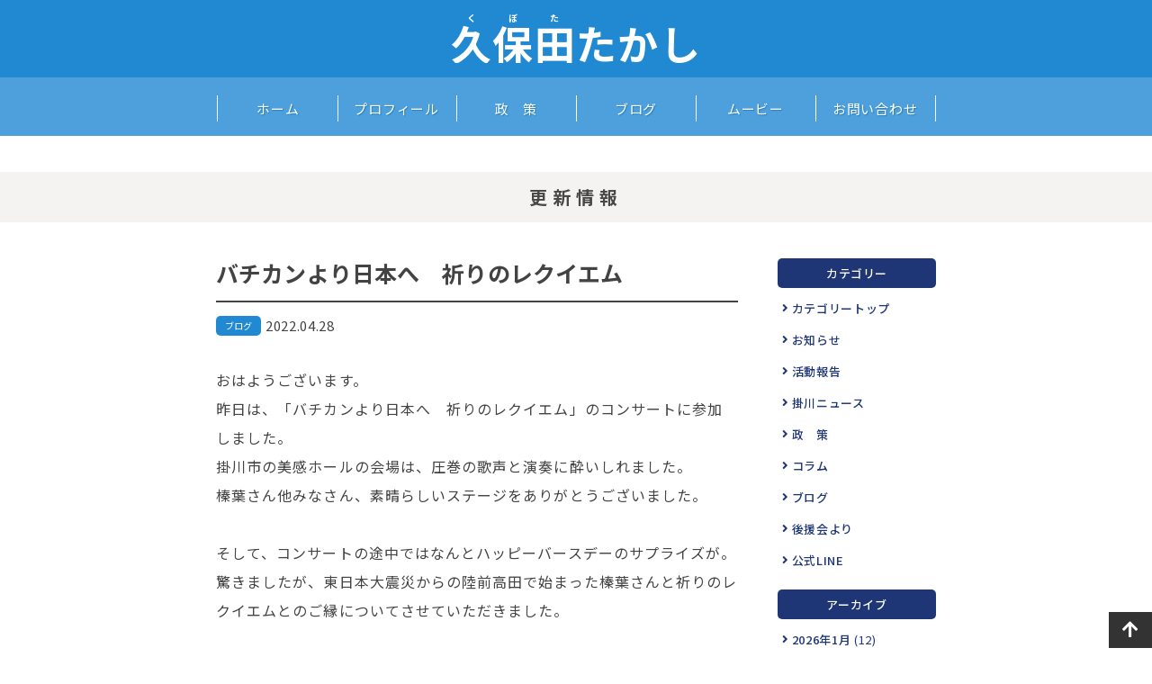

--- FILE ---
content_type: text/html; charset=UTF-8
request_url: https://takashi-kubota.net/newsletter/1504/
body_size: 7894
content:
<!DOCTYPE html>
<html lang="ja">
<head>
<meta charset="UTF-8">
<meta name="viewport" content="width=device-width">
<title>バチカンより日本へ　祈りのレクイエム | 静岡県掛川市長｜久保田たかし｜公式ホームページ</title>

<meta name="description" content="静岡県掛川市長｜久保田崇（くぼたたかし）の公式サイトです。日々の取り組みや思いなどをお知らせしています。">
<meta name="format-detection" content="telephone=no">

<link rel="apple-touch-icon" sizes="180x180" href="https://takashi-kubota.net/wp-content/themes/kubota2021/images/favicons/apple-touch-icon.png">
<link rel="icon" type="image/png" sizes="32x32" href="https://takashi-kubota.net/wp-content/themes/kubota2021/images/favicons/favicon-32x32.png">
<link rel="icon" type="image/png" sizes="16x16" href="https://takashi-kubota.net/wp-content/themes/kubota2021/images/favicons/favicon-16x16.png">
<link rel="manifest" href="https://takashi-kubota.net/wp-content/themes/kubota2021/images/favicons/site.webmanifest">
<link rel="mask-icon" href="https://takashi-kubota.net/wp-content/themes/kubota2021/images/favicons/safari-pinned-tab.svg" color="#2189d2">
<link rel="shortcut icon" href="https://takashi-kubota.net/wp-content/themes/kubota2021/images/favicons/favicon.ico">
<meta name="apple-mobile-web-app-title" content="久保田たかし">
<meta name="application-name" content="久保田たかし">
<meta name="msapplication-TileColor" content="#2189d2">
<meta name="msapplication-config" content="https://takashi-kubota.net/wp-content/themes/kubota2021/images/favicons/browserconfig.xml">
<meta name="theme-color" content="#ffffff">

<link rel="stylesheet" href="https://takashi-kubota.net/wp-content/themes/kubota2021/style.css">
<link href="https://use.fontawesome.com/releases/v5.10.2/css/all.css" rel="stylesheet">

<!--Google Fonts Noto Sans JP-->
<link rel="preconnect" href="https://fonts.gstatic.com">
<link href="https://fonts.googleapis.com/css2?family=Noto+Sans+JP:wght@100;300;400;500;700;900&display=swap" rel="stylesheet">

<meta name='robots' content='max-image-preview:large' />
<script type="text/javascript">
window._wpemojiSettings = {"baseUrl":"https:\/\/s.w.org\/images\/core\/emoji\/14.0.0\/72x72\/","ext":".png","svgUrl":"https:\/\/s.w.org\/images\/core\/emoji\/14.0.0\/svg\/","svgExt":".svg","source":{"concatemoji":"https:\/\/takashi-kubota.net\/wp-includes\/js\/wp-emoji-release.min.js?ver=6.2.2"}};
/*! This file is auto-generated */
!function(e,a,t){var n,r,o,i=a.createElement("canvas"),p=i.getContext&&i.getContext("2d");function s(e,t){p.clearRect(0,0,i.width,i.height),p.fillText(e,0,0);e=i.toDataURL();return p.clearRect(0,0,i.width,i.height),p.fillText(t,0,0),e===i.toDataURL()}function c(e){var t=a.createElement("script");t.src=e,t.defer=t.type="text/javascript",a.getElementsByTagName("head")[0].appendChild(t)}for(o=Array("flag","emoji"),t.supports={everything:!0,everythingExceptFlag:!0},r=0;r<o.length;r++)t.supports[o[r]]=function(e){if(p&&p.fillText)switch(p.textBaseline="top",p.font="600 32px Arial",e){case"flag":return s("\ud83c\udff3\ufe0f\u200d\u26a7\ufe0f","\ud83c\udff3\ufe0f\u200b\u26a7\ufe0f")?!1:!s("\ud83c\uddfa\ud83c\uddf3","\ud83c\uddfa\u200b\ud83c\uddf3")&&!s("\ud83c\udff4\udb40\udc67\udb40\udc62\udb40\udc65\udb40\udc6e\udb40\udc67\udb40\udc7f","\ud83c\udff4\u200b\udb40\udc67\u200b\udb40\udc62\u200b\udb40\udc65\u200b\udb40\udc6e\u200b\udb40\udc67\u200b\udb40\udc7f");case"emoji":return!s("\ud83e\udef1\ud83c\udffb\u200d\ud83e\udef2\ud83c\udfff","\ud83e\udef1\ud83c\udffb\u200b\ud83e\udef2\ud83c\udfff")}return!1}(o[r]),t.supports.everything=t.supports.everything&&t.supports[o[r]],"flag"!==o[r]&&(t.supports.everythingExceptFlag=t.supports.everythingExceptFlag&&t.supports[o[r]]);t.supports.everythingExceptFlag=t.supports.everythingExceptFlag&&!t.supports.flag,t.DOMReady=!1,t.readyCallback=function(){t.DOMReady=!0},t.supports.everything||(n=function(){t.readyCallback()},a.addEventListener?(a.addEventListener("DOMContentLoaded",n,!1),e.addEventListener("load",n,!1)):(e.attachEvent("onload",n),a.attachEvent("onreadystatechange",function(){"complete"===a.readyState&&t.readyCallback()})),(e=t.source||{}).concatemoji?c(e.concatemoji):e.wpemoji&&e.twemoji&&(c(e.twemoji),c(e.wpemoji)))}(window,document,window._wpemojiSettings);
</script>
<style type="text/css">
img.wp-smiley,
img.emoji {
	display: inline !important;
	border: none !important;
	box-shadow: none !important;
	height: 1em !important;
	width: 1em !important;
	margin: 0 0.07em !important;
	vertical-align: -0.1em !important;
	background: none !important;
	padding: 0 !important;
}
</style>
	<link rel='stylesheet' id='sbi_styles-css' href='https://takashi-kubota.net/wp-content/plugins/instagram-feed/css/sbi-styles.min.css?ver=6.1.5' type='text/css' media='all' />
<link rel='stylesheet' id='wp-block-library-css' href='https://takashi-kubota.net/wp-includes/css/dist/block-library/style.min.css?ver=6.2.2' type='text/css' media='all' />
<link rel='stylesheet' id='classic-theme-styles-css' href='https://takashi-kubota.net/wp-includes/css/classic-themes.min.css?ver=6.2.2' type='text/css' media='all' />
<style id='global-styles-inline-css' type='text/css'>
body{--wp--preset--color--black: #000000;--wp--preset--color--cyan-bluish-gray: #abb8c3;--wp--preset--color--white: #ffffff;--wp--preset--color--pale-pink: #f78da7;--wp--preset--color--vivid-red: #cf2e2e;--wp--preset--color--luminous-vivid-orange: #ff6900;--wp--preset--color--luminous-vivid-amber: #fcb900;--wp--preset--color--light-green-cyan: #7bdcb5;--wp--preset--color--vivid-green-cyan: #00d084;--wp--preset--color--pale-cyan-blue: #8ed1fc;--wp--preset--color--vivid-cyan-blue: #0693e3;--wp--preset--color--vivid-purple: #9b51e0;--wp--preset--gradient--vivid-cyan-blue-to-vivid-purple: linear-gradient(135deg,rgba(6,147,227,1) 0%,rgb(155,81,224) 100%);--wp--preset--gradient--light-green-cyan-to-vivid-green-cyan: linear-gradient(135deg,rgb(122,220,180) 0%,rgb(0,208,130) 100%);--wp--preset--gradient--luminous-vivid-amber-to-luminous-vivid-orange: linear-gradient(135deg,rgba(252,185,0,1) 0%,rgba(255,105,0,1) 100%);--wp--preset--gradient--luminous-vivid-orange-to-vivid-red: linear-gradient(135deg,rgba(255,105,0,1) 0%,rgb(207,46,46) 100%);--wp--preset--gradient--very-light-gray-to-cyan-bluish-gray: linear-gradient(135deg,rgb(238,238,238) 0%,rgb(169,184,195) 100%);--wp--preset--gradient--cool-to-warm-spectrum: linear-gradient(135deg,rgb(74,234,220) 0%,rgb(151,120,209) 20%,rgb(207,42,186) 40%,rgb(238,44,130) 60%,rgb(251,105,98) 80%,rgb(254,248,76) 100%);--wp--preset--gradient--blush-light-purple: linear-gradient(135deg,rgb(255,206,236) 0%,rgb(152,150,240) 100%);--wp--preset--gradient--blush-bordeaux: linear-gradient(135deg,rgb(254,205,165) 0%,rgb(254,45,45) 50%,rgb(107,0,62) 100%);--wp--preset--gradient--luminous-dusk: linear-gradient(135deg,rgb(255,203,112) 0%,rgb(199,81,192) 50%,rgb(65,88,208) 100%);--wp--preset--gradient--pale-ocean: linear-gradient(135deg,rgb(255,245,203) 0%,rgb(182,227,212) 50%,rgb(51,167,181) 100%);--wp--preset--gradient--electric-grass: linear-gradient(135deg,rgb(202,248,128) 0%,rgb(113,206,126) 100%);--wp--preset--gradient--midnight: linear-gradient(135deg,rgb(2,3,129) 0%,rgb(40,116,252) 100%);--wp--preset--duotone--dark-grayscale: url('#wp-duotone-dark-grayscale');--wp--preset--duotone--grayscale: url('#wp-duotone-grayscale');--wp--preset--duotone--purple-yellow: url('#wp-duotone-purple-yellow');--wp--preset--duotone--blue-red: url('#wp-duotone-blue-red');--wp--preset--duotone--midnight: url('#wp-duotone-midnight');--wp--preset--duotone--magenta-yellow: url('#wp-duotone-magenta-yellow');--wp--preset--duotone--purple-green: url('#wp-duotone-purple-green');--wp--preset--duotone--blue-orange: url('#wp-duotone-blue-orange');--wp--preset--font-size--small: 13px;--wp--preset--font-size--medium: 20px;--wp--preset--font-size--large: 36px;--wp--preset--font-size--x-large: 42px;--wp--preset--spacing--20: 0.44rem;--wp--preset--spacing--30: 0.67rem;--wp--preset--spacing--40: 1rem;--wp--preset--spacing--50: 1.5rem;--wp--preset--spacing--60: 2.25rem;--wp--preset--spacing--70: 3.38rem;--wp--preset--spacing--80: 5.06rem;--wp--preset--shadow--natural: 6px 6px 9px rgba(0, 0, 0, 0.2);--wp--preset--shadow--deep: 12px 12px 50px rgba(0, 0, 0, 0.4);--wp--preset--shadow--sharp: 6px 6px 0px rgba(0, 0, 0, 0.2);--wp--preset--shadow--outlined: 6px 6px 0px -3px rgba(255, 255, 255, 1), 6px 6px rgba(0, 0, 0, 1);--wp--preset--shadow--crisp: 6px 6px 0px rgba(0, 0, 0, 1);}:where(.is-layout-flex){gap: 0.5em;}body .is-layout-flow > .alignleft{float: left;margin-inline-start: 0;margin-inline-end: 2em;}body .is-layout-flow > .alignright{float: right;margin-inline-start: 2em;margin-inline-end: 0;}body .is-layout-flow > .aligncenter{margin-left: auto !important;margin-right: auto !important;}body .is-layout-constrained > .alignleft{float: left;margin-inline-start: 0;margin-inline-end: 2em;}body .is-layout-constrained > .alignright{float: right;margin-inline-start: 2em;margin-inline-end: 0;}body .is-layout-constrained > .aligncenter{margin-left: auto !important;margin-right: auto !important;}body .is-layout-constrained > :where(:not(.alignleft):not(.alignright):not(.alignfull)){max-width: var(--wp--style--global--content-size);margin-left: auto !important;margin-right: auto !important;}body .is-layout-constrained > .alignwide{max-width: var(--wp--style--global--wide-size);}body .is-layout-flex{display: flex;}body .is-layout-flex{flex-wrap: wrap;align-items: center;}body .is-layout-flex > *{margin: 0;}:where(.wp-block-columns.is-layout-flex){gap: 2em;}.has-black-color{color: var(--wp--preset--color--black) !important;}.has-cyan-bluish-gray-color{color: var(--wp--preset--color--cyan-bluish-gray) !important;}.has-white-color{color: var(--wp--preset--color--white) !important;}.has-pale-pink-color{color: var(--wp--preset--color--pale-pink) !important;}.has-vivid-red-color{color: var(--wp--preset--color--vivid-red) !important;}.has-luminous-vivid-orange-color{color: var(--wp--preset--color--luminous-vivid-orange) !important;}.has-luminous-vivid-amber-color{color: var(--wp--preset--color--luminous-vivid-amber) !important;}.has-light-green-cyan-color{color: var(--wp--preset--color--light-green-cyan) !important;}.has-vivid-green-cyan-color{color: var(--wp--preset--color--vivid-green-cyan) !important;}.has-pale-cyan-blue-color{color: var(--wp--preset--color--pale-cyan-blue) !important;}.has-vivid-cyan-blue-color{color: var(--wp--preset--color--vivid-cyan-blue) !important;}.has-vivid-purple-color{color: var(--wp--preset--color--vivid-purple) !important;}.has-black-background-color{background-color: var(--wp--preset--color--black) !important;}.has-cyan-bluish-gray-background-color{background-color: var(--wp--preset--color--cyan-bluish-gray) !important;}.has-white-background-color{background-color: var(--wp--preset--color--white) !important;}.has-pale-pink-background-color{background-color: var(--wp--preset--color--pale-pink) !important;}.has-vivid-red-background-color{background-color: var(--wp--preset--color--vivid-red) !important;}.has-luminous-vivid-orange-background-color{background-color: var(--wp--preset--color--luminous-vivid-orange) !important;}.has-luminous-vivid-amber-background-color{background-color: var(--wp--preset--color--luminous-vivid-amber) !important;}.has-light-green-cyan-background-color{background-color: var(--wp--preset--color--light-green-cyan) !important;}.has-vivid-green-cyan-background-color{background-color: var(--wp--preset--color--vivid-green-cyan) !important;}.has-pale-cyan-blue-background-color{background-color: var(--wp--preset--color--pale-cyan-blue) !important;}.has-vivid-cyan-blue-background-color{background-color: var(--wp--preset--color--vivid-cyan-blue) !important;}.has-vivid-purple-background-color{background-color: var(--wp--preset--color--vivid-purple) !important;}.has-black-border-color{border-color: var(--wp--preset--color--black) !important;}.has-cyan-bluish-gray-border-color{border-color: var(--wp--preset--color--cyan-bluish-gray) !important;}.has-white-border-color{border-color: var(--wp--preset--color--white) !important;}.has-pale-pink-border-color{border-color: var(--wp--preset--color--pale-pink) !important;}.has-vivid-red-border-color{border-color: var(--wp--preset--color--vivid-red) !important;}.has-luminous-vivid-orange-border-color{border-color: var(--wp--preset--color--luminous-vivid-orange) !important;}.has-luminous-vivid-amber-border-color{border-color: var(--wp--preset--color--luminous-vivid-amber) !important;}.has-light-green-cyan-border-color{border-color: var(--wp--preset--color--light-green-cyan) !important;}.has-vivid-green-cyan-border-color{border-color: var(--wp--preset--color--vivid-green-cyan) !important;}.has-pale-cyan-blue-border-color{border-color: var(--wp--preset--color--pale-cyan-blue) !important;}.has-vivid-cyan-blue-border-color{border-color: var(--wp--preset--color--vivid-cyan-blue) !important;}.has-vivid-purple-border-color{border-color: var(--wp--preset--color--vivid-purple) !important;}.has-vivid-cyan-blue-to-vivid-purple-gradient-background{background: var(--wp--preset--gradient--vivid-cyan-blue-to-vivid-purple) !important;}.has-light-green-cyan-to-vivid-green-cyan-gradient-background{background: var(--wp--preset--gradient--light-green-cyan-to-vivid-green-cyan) !important;}.has-luminous-vivid-amber-to-luminous-vivid-orange-gradient-background{background: var(--wp--preset--gradient--luminous-vivid-amber-to-luminous-vivid-orange) !important;}.has-luminous-vivid-orange-to-vivid-red-gradient-background{background: var(--wp--preset--gradient--luminous-vivid-orange-to-vivid-red) !important;}.has-very-light-gray-to-cyan-bluish-gray-gradient-background{background: var(--wp--preset--gradient--very-light-gray-to-cyan-bluish-gray) !important;}.has-cool-to-warm-spectrum-gradient-background{background: var(--wp--preset--gradient--cool-to-warm-spectrum) !important;}.has-blush-light-purple-gradient-background{background: var(--wp--preset--gradient--blush-light-purple) !important;}.has-blush-bordeaux-gradient-background{background: var(--wp--preset--gradient--blush-bordeaux) !important;}.has-luminous-dusk-gradient-background{background: var(--wp--preset--gradient--luminous-dusk) !important;}.has-pale-ocean-gradient-background{background: var(--wp--preset--gradient--pale-ocean) !important;}.has-electric-grass-gradient-background{background: var(--wp--preset--gradient--electric-grass) !important;}.has-midnight-gradient-background{background: var(--wp--preset--gradient--midnight) !important;}.has-small-font-size{font-size: var(--wp--preset--font-size--small) !important;}.has-medium-font-size{font-size: var(--wp--preset--font-size--medium) !important;}.has-large-font-size{font-size: var(--wp--preset--font-size--large) !important;}.has-x-large-font-size{font-size: var(--wp--preset--font-size--x-large) !important;}
.wp-block-navigation a:where(:not(.wp-element-button)){color: inherit;}
:where(.wp-block-columns.is-layout-flex){gap: 2em;}
.wp-block-pullquote{font-size: 1.5em;line-height: 1.6;}
</style>
<script type='text/javascript' src='https://takashi-kubota.net/wp-includes/js/jquery/jquery.min.js?ver=3.6.4' id='jquery-core-js'></script>
<script type='text/javascript' src='https://takashi-kubota.net/wp-includes/js/jquery/jquery-migrate.min.js?ver=3.4.0' id='jquery-migrate-js'></script>
<script type='text/javascript' src='https://takashi-kubota.net/wp-content/themes/kubota2021/js/base.js?ver=6.2.2' id='base-js'></script>
<script type='text/javascript' src='https://takashi-kubota.net/wp-content/themes/kubota2021/js/device.min.js?ver=6.2.2' id='device.min-js'></script>
<script type='text/javascript' src='https://takashi-kubota.net/wp-content/themes/kubota2021/js/Retina-Srcset.js?ver=6.2.2' id='Retina-Srcset-js'></script>
<link rel="https://api.w.org/" href="https://takashi-kubota.net/wp-json/" /><link rel="alternate" type="application/json" href="https://takashi-kubota.net/wp-json/wp/v2/posts/1504" /><meta name="generator" content="WordPress 6.2.2" />
<link rel="canonical" href="https://takashi-kubota.net/newsletter/1504/" />
<link rel='shortlink' href='https://takashi-kubota.net/?p=1504' />
<link rel="alternate" type="application/json+oembed" href="https://takashi-kubota.net/wp-json/oembed/1.0/embed?url=https%3A%2F%2Ftakashi-kubota.net%2Fnewsletter%2F1504%2F" />
<link rel="alternate" type="text/xml+oembed" href="https://takashi-kubota.net/wp-json/oembed/1.0/embed?url=https%3A%2F%2Ftakashi-kubota.net%2Fnewsletter%2F1504%2F&#038;format=xml" />
<script src="https://yubinbango.github.io/yubinbango/yubinbango.js" charset="UTF-8"></script>
    <script>
        //スクリーンサイズが960pxより小さい時
        if (window.matchMedia('screen and (min-width:960px)').matches) {} else {

            //スマホ用グローバルナビゲーション
            jQuery(function() {
                var menuBtn = jQuery("#menu-btn"),
                    menuContent = jQuery("#menu-content"),
                    menuLink = jQuery("#menu-content a");
                menuBtn.click(function() {
                    menuContent.slideToggle();
                    menuBtn.toggleClass("menuclose");
                });
                menuLink.click(function() { //ページ内リンクがあるときクリックしたらメニューが閉じる
                    menuContent.slideUp();
                    menuBtn.toggleClass("menuclose");
                });
            });

            //スマホ用ナビで プルダウンメニューを開閉する
            jQuery(function() {
                jQuery(".openList dt").on("click", function() {
                    jQuery(this).next().slideToggle();
                    jQuery(this).toggleClass("active");
                });
            });
        }

        //スクリーンサイズが600pxより小さい時
        if (window.matchMedia('screen and (min-width:600px)').matches) {} else {

            //スマホ用グローバルナビが開いている時はコンテンツをスクロールしない
            jQuery(function() {
                var state = false;
                var scrollpos;

                jQuery('#menu-btn').on('click', function() {
                    if (state == false) {
                        scrollpos = jQuery(window).scrollTop();
                        jQuery('body').addClass('bodyfixed').css({
                            'top': -scrollpos
                        });
                        state = true;
                    } else {
                        jQuery('body').removeClass('bodyfixed').css({
                            'top': 0
                        });
                        window.scrollTo(0, scrollpos);
                        state = false;
                    }
                });

            });
        }

        //PCではナビゲーションをトップで固定
        jQuery(function(jQuery) {

            var nav = jQuery('.fixedNavi'),
                offset = nav.offset();

            jQuery(window).scroll(function() {
                if (jQuery(window).scrollTop() > offset.top) {
                    nav.addClass('fixedTop');
                } else {
                    nav.removeClass('fixedTop');
                }
            });

        });
    </script>


    <script>
        jQuery(function() {
            jQuery('p:empty').remove();
        });
    </script>

<!--Googleサーチコンソール-->
<meta name="google-site-verification" content="jmQWn6tOqI_pFpveIwJ1U14ONQJj_WRXrncMLFBy_Y4" />
<!--/Googleサーチコンソール-->

</head>

<body class="post-template-default single single-post postid-1504">

<!--▽▽▽googleアナリティクス▽▽▽-->
<!-- Global site tag (gtag.js) - Google Analytics -->
<script async src="https://www.googletagmanager.com/gtag/js?id=UA-187947356-1"></script>
<script>
  window.dataLayer = window.dataLayer || [];
  function gtag(){dataLayer.push(arguments);}
  gtag('js', new Date());

  gtag('config', 'UA-187947356-1');
</script>
<!--▲▲▲googleアナリティクス▲▲▲-->

<div id="fb-root"></div>
<script async defer crossorigin="anonymous" src="https://connect.facebook.net/ja_JP/sdk.js#xfbml=1&version=v10.0" nonce="yPK6lH59"></script>



   <!--▽▽▽ ヘッダー サブ▽▽▽-->
 <header class="sub box">
    <a href="https://takashi-kubota.net/"><span>久</span><span>保</span><span>田</span>たかし</a>
    </header>
    <!--▲▲▲ ヘッダー サブ▲▲▲-->
 
 <div class="fixedNavi">
    <!--▽▽▽ ナビゲーション ▽▽▽-->
    <nav id="menu" class="sub clearfix">
        <div id="menu-inner" class="clearfix">
            <div id="mobile-head" class="clearfix">
                <div id="btn-content">
                    <span id="menu-btn"></span>
                </div>
            </div>
            <ul id="menu-content" class="clearfix">
                <li><a href="https://takashi-kubota.net/">ホーム</a></li>
                <li><a href="/profile/">プロフィール</a></li>
                <li><a href="/policy/">政　策</a></li>
                <li><a href="/newsletter/category/blog/">ブログ</a></li>
                <li><a href="/movie/">ムービー</a></li>
                <li><a href="/contact/">お問い合わせ</a></li>
            </ul>
        </div>
    </nav>
    <!--▲▲▲ ナビゲーション ▲▲▲-->
</div>


<!--▽▽▽メインコンテンツ▽▽▽-->
<main role="main">

<article class="box ls05 m30">
    <div class="sub-ttl1">更新情報</div>

    <div class="news-inner flex">
        
        <div class="news_Wrap">
            <h1>
                バチカンより日本へ　祈りのレクイエム            </h1>
            <p class="flex">
                <span class="ct blog">ブログ</span>                    <time datetime=" 2022-04-28 ">2022.04.28</time>
            </p>

            <div class="news_Box">
                
<p>おはようございます。<br>昨日は、「バチカンより日本へ　祈りのレクイエム」のコンサートに参加しました。<br>掛川市の美感ホールの会場は、圧巻の歌声と演奏に酔いしれました。<br>榛葉さん他みなさん、素晴らしいステージをありがとうございました。<br><br>そして、コンサートの途中ではなんとハッピーバースデーのサプライズが。<br>驚きましたが、東日本大震災からの陸前高田で始まった榛葉さんと祈りのレクイエムとのご縁についてさせていただきました。<br><br>46歳になった記念の夜を、素晴らしい場所で過ごすことができ感謝いたします！！</p>



<figure class="wp-block-image size-large"><img decoding="async" width="1160" height="1009" src="https://takashi-kubota.net/wp-content/uploads/2022/04/279456671_10160373683826419_820634590277076218_n-1160x1009.jpg" alt="" class="wp-image-1505"/></figure>



<figure class="wp-block-image size-large"><img decoding="async" loading="lazy" width="851" height="1170" src="https://takashi-kubota.net/wp-content/uploads/2022/04/279445479_10160373683956419_8005594382502215562_n.jpg" alt="" class="wp-image-1506"/></figure>



<p></p>



<p></p>
            </div>
        </div>
        
        <ul id="page" class="pager_sp">
            <li>
                <a href="https://takashi-kubota.net/newsletter/1507/" rel="next">&laquo; 前へ</a>            </li>
            <li class="back-list"><a href="/newsletter/">更新情報TOP</a></li>
            <li>
                <a href="https://takashi-kubota.net/newsletter/1501/" rel="prev">次へ &raquo;</a>            </li>
        </ul>

        <div class="right-column">

       <dl>
        <dt>カテゴリー</dt>
        <dd>
            <ul class="flex">
                <li><a href="/newsletter/">カテゴリートップ</a></li>
                <li><a href="https://takashi-kubota.net/newsletter/category/news/">お知らせ</a></li><li><a href="https://takashi-kubota.net/newsletter/category/report/">活動報告</a></li><li><a href="https://takashi-kubota.net/newsletter/category/kakegawa/">掛川ニュース</a></li><li><a href="https://takashi-kubota.net/newsletter/category/policy/">政　策</a></li><li><a href="https://takashi-kubota.net/newsletter/category/column/">コラム</a></li><li><a href="https://takashi-kubota.net/newsletter/category/blog/">ブログ</a></li><li><a href="https://takashi-kubota.net/newsletter/category/supporter/">後援会より</a></li><li><a href="https://takashi-kubota.net/newsletter/category/line/">公式LINE</a></li>            </ul>
        </dd>
    </dl>
    <dl>
        <dt>アーカイブ</dt>
        <dd>
            <ul class="flex">
                	<li><a href='https://takashi-kubota.net/newsletter/date/2026/01/'>2026年1月</a>&nbsp;(12)</li>
	<li><a href='https://takashi-kubota.net/newsletter/date/2025/12/'>2025年12月</a>&nbsp;(13)</li>
	<li><a href='https://takashi-kubota.net/newsletter/date/2025/11/'>2025年11月</a>&nbsp;(12)</li>
	<li><a href='https://takashi-kubota.net/newsletter/date/2025/10/'>2025年10月</a>&nbsp;(16)</li>
	<li><a href='https://takashi-kubota.net/newsletter/date/2025/09/'>2025年9月</a>&nbsp;(17)</li>
	<li><a href='https://takashi-kubota.net/newsletter/date/2025/08/'>2025年8月</a>&nbsp;(15)</li>
	<li><a href='https://takashi-kubota.net/newsletter/date/2025/07/'>2025年7月</a>&nbsp;(13)</li>
	<li><a href='https://takashi-kubota.net/newsletter/date/2025/06/'>2025年6月</a>&nbsp;(19)</li>
	<li><a href='https://takashi-kubota.net/newsletter/date/2025/05/'>2025年5月</a>&nbsp;(17)</li>
	<li><a href='https://takashi-kubota.net/newsletter/date/2025/04/'>2025年4月</a>&nbsp;(30)</li>
	<li><a href='https://takashi-kubota.net/newsletter/date/2025/03/'>2025年3月</a>&nbsp;(25)</li>
	<li><a href='https://takashi-kubota.net/newsletter/date/2025/02/'>2025年2月</a>&nbsp;(23)</li>
	<li><a href='https://takashi-kubota.net/newsletter/date/2025/01/'>2025年1月</a>&nbsp;(28)</li>
	<li><a href='https://takashi-kubota.net/newsletter/date/2024/12/'>2024年12月</a>&nbsp;(27)</li>
	<li><a href='https://takashi-kubota.net/newsletter/date/2024/11/'>2024年11月</a>&nbsp;(19)</li>
	<li><a href='https://takashi-kubota.net/newsletter/date/2024/10/'>2024年10月</a>&nbsp;(18)</li>
	<li><a href='https://takashi-kubota.net/newsletter/date/2024/09/'>2024年9月</a>&nbsp;(20)</li>
	<li><a href='https://takashi-kubota.net/newsletter/date/2024/08/'>2024年8月</a>&nbsp;(22)</li>
	<li><a href='https://takashi-kubota.net/newsletter/date/2024/07/'>2024年7月</a>&nbsp;(21)</li>
	<li><a href='https://takashi-kubota.net/newsletter/date/2024/06/'>2024年6月</a>&nbsp;(18)</li>
	<li><a href='https://takashi-kubota.net/newsletter/date/2024/05/'>2024年5月</a>&nbsp;(19)</li>
	<li><a href='https://takashi-kubota.net/newsletter/date/2024/04/'>2024年4月</a>&nbsp;(22)</li>
	<li><a href='https://takashi-kubota.net/newsletter/date/2024/03/'>2024年3月</a>&nbsp;(25)</li>
	<li><a href='https://takashi-kubota.net/newsletter/date/2024/02/'>2024年2月</a>&nbsp;(22)</li>
	<li><a href='https://takashi-kubota.net/newsletter/date/2024/01/'>2024年1月</a>&nbsp;(23)</li>
	<li><a href='https://takashi-kubota.net/newsletter/date/2023/12/'>2023年12月</a>&nbsp;(25)</li>
	<li><a href='https://takashi-kubota.net/newsletter/date/2023/11/'>2023年11月</a>&nbsp;(26)</li>
	<li><a href='https://takashi-kubota.net/newsletter/date/2023/10/'>2023年10月</a>&nbsp;(26)</li>
	<li><a href='https://takashi-kubota.net/newsletter/date/2023/09/'>2023年9月</a>&nbsp;(23)</li>
	<li><a href='https://takashi-kubota.net/newsletter/date/2023/08/'>2023年8月</a>&nbsp;(27)</li>
	<li><a href='https://takashi-kubota.net/newsletter/date/2023/07/'>2023年7月</a>&nbsp;(26)</li>
	<li><a href='https://takashi-kubota.net/newsletter/date/2023/06/'>2023年6月</a>&nbsp;(23)</li>
	<li><a href='https://takashi-kubota.net/newsletter/date/2023/05/'>2023年5月</a>&nbsp;(23)</li>
	<li><a href='https://takashi-kubota.net/newsletter/date/2023/04/'>2023年4月</a>&nbsp;(26)</li>
	<li><a href='https://takashi-kubota.net/newsletter/date/2023/03/'>2023年3月</a>&nbsp;(22)</li>
	<li><a href='https://takashi-kubota.net/newsletter/date/2023/02/'>2023年2月</a>&nbsp;(21)</li>
	<li><a href='https://takashi-kubota.net/newsletter/date/2023/01/'>2023年1月</a>&nbsp;(15)</li>
	<li><a href='https://takashi-kubota.net/newsletter/date/2022/12/'>2022年12月</a>&nbsp;(14)</li>
	<li><a href='https://takashi-kubota.net/newsletter/date/2022/11/'>2022年11月</a>&nbsp;(20)</li>
	<li><a href='https://takashi-kubota.net/newsletter/date/2022/10/'>2022年10月</a>&nbsp;(16)</li>
	<li><a href='https://takashi-kubota.net/newsletter/date/2022/09/'>2022年9月</a>&nbsp;(16)</li>
	<li><a href='https://takashi-kubota.net/newsletter/date/2022/08/'>2022年8月</a>&nbsp;(14)</li>
	<li><a href='https://takashi-kubota.net/newsletter/date/2022/07/'>2022年7月</a>&nbsp;(16)</li>
	<li><a href='https://takashi-kubota.net/newsletter/date/2022/06/'>2022年6月</a>&nbsp;(20)</li>
	<li><a href='https://takashi-kubota.net/newsletter/date/2022/05/'>2022年5月</a>&nbsp;(15)</li>
	<li><a href='https://takashi-kubota.net/newsletter/date/2022/04/'>2022年4月</a>&nbsp;(26)</li>
	<li><a href='https://takashi-kubota.net/newsletter/date/2022/03/'>2022年3月</a>&nbsp;(20)</li>
	<li><a href='https://takashi-kubota.net/newsletter/date/2022/02/'>2022年2月</a>&nbsp;(16)</li>
	<li><a href='https://takashi-kubota.net/newsletter/date/2022/01/'>2022年1月</a>&nbsp;(20)</li>
	<li><a href='https://takashi-kubota.net/newsletter/date/2021/12/'>2021年12月</a>&nbsp;(12)</li>
	<li><a href='https://takashi-kubota.net/newsletter/date/2021/11/'>2021年11月</a>&nbsp;(15)</li>
	<li><a href='https://takashi-kubota.net/newsletter/date/2021/10/'>2021年10月</a>&nbsp;(35)</li>
	<li><a href='https://takashi-kubota.net/newsletter/date/2021/09/'>2021年9月</a>&nbsp;(38)</li>
	<li><a href='https://takashi-kubota.net/newsletter/date/2021/08/'>2021年8月</a>&nbsp;(43)</li>
	<li><a href='https://takashi-kubota.net/newsletter/date/2021/07/'>2021年7月</a>&nbsp;(33)</li>
	<li><a href='https://takashi-kubota.net/newsletter/date/2021/06/'>2021年6月</a>&nbsp;(26)</li>
	<li><a href='https://takashi-kubota.net/newsletter/date/2021/05/'>2021年5月</a>&nbsp;(14)</li>
	<li><a href='https://takashi-kubota.net/newsletter/date/2021/04/'>2021年4月</a>&nbsp;(14)</li>
	<li><a href='https://takashi-kubota.net/newsletter/date/2021/03/'>2021年3月</a>&nbsp;(24)</li>
	<li><a href='https://takashi-kubota.net/newsletter/date/2021/02/'>2021年2月</a>&nbsp;(10)</li>
	<li><a href='https://takashi-kubota.net/newsletter/date/2021/01/'>2021年1月</a>&nbsp;(2)</li>
            </ul>
        </dd>
    </dl>


</div>
    </div>

    <ul id="page" class="pager_pc">
        <li>
            <a href="https://takashi-kubota.net/newsletter/1507/" rel="next">&laquo; 前へ</a>        </li>
        <li class="back-list"><a href="/newsletter/">更新情報TOP</a></li>
        <li>
            <a href="https://takashi-kubota.net/newsletter/1501/" rel="prev">次へ &raquo;</a>        </li>
    </ul>

</article>

    </main>
<!--▲▲▲メインコンテンツ▲▲▲-->

<!--▽▽▽フッター▽▽▽-->
    <footer class="ls05 sub">
        <div class="inner">

            <ul class="bnr flex">
                <li><a href="/contact/" class="bnr-cnt op"><span>お問い合わせ</span></a></li>
                <li><span class="bnr-sdgs"><img class="retina" src="https://takashi-kubota.net/wp-content/themes/kubota2021/images/top/bnr-sdgs.png" alt="SDGs"></span></li>
            </ul>

            <ul class="sns-icon flex alpha">
                <li><a href="https://x.com/takashi_kubota" target="_blank"><img class="retina" src="https://takashi-kubota.net/wp-content/themes/kubota2021/images/top/icon-x.png" alt="久保田たかしのX"></a></li>
                <li><a href="https://www.facebook.com/Kubota.Takashi.supporters.2021" target="_blank"><img class="retina" src="https://takashi-kubota.net/wp-content/themes/kubota2021/images/top/icon-facebook.png" alt="久保田たかしの
Facebook"></a></li>
                <li><a href="https://www.instagram.com/takashi.kubota3/" target="_blank"><img class="retina" src="https://takashi-kubota.net/wp-content/themes/kubota2021/images/top/icon-insta.png" alt="久保田たかしの
Instagram"></a></li>
            </ul>

        </div>
        <div class="info">
            <dl>
                <dt>久保田たかし事務所</dt>
                <dd><span>〒436-0019　静岡県掛川市青葉台7-9</span></dd>
            </dl>
        </div>
        <p class="copy"><small>&copy; 2021 Takashi Kubota.</small></p>
    </footer>

    <!--▽▽▽ページトップへ▽▽▽-->
    <div id="topback"></div>
<!--▲▲▲フッター▲▲▲-->

<!-- Instagram Feed JS -->
<script type="text/javascript">
var sbiajaxurl = "https://takashi-kubota.net/wp-admin/admin-ajax.php";
</script>
<script type='text/javascript' src='https://www.google.com/recaptcha/api.js?render=6LeIbTwaAAAAALAbs33ZTfk2_ycsZYE89a4pLHNX&#038;ver=3.0' id='google-recaptcha-js'></script>
<script type='text/javascript' src='https://takashi-kubota.net/wp-includes/js/dist/vendor/wp-polyfill-inert.min.js?ver=3.1.2' id='wp-polyfill-inert-js'></script>
<script type='text/javascript' src='https://takashi-kubota.net/wp-includes/js/dist/vendor/regenerator-runtime.min.js?ver=0.13.11' id='regenerator-runtime-js'></script>
<script type='text/javascript' src='https://takashi-kubota.net/wp-includes/js/dist/vendor/wp-polyfill.min.js?ver=3.15.0' id='wp-polyfill-js'></script>
<script type='text/javascript' id='wpcf7-recaptcha-js-extra'>
/* <![CDATA[ */
var wpcf7_recaptcha = {"sitekey":"6LeIbTwaAAAAALAbs33ZTfk2_ycsZYE89a4pLHNX","actions":{"homepage":"homepage","contactform":"contactform"}};
/* ]]> */
</script>
<script type='text/javascript' src='https://takashi-kubota.net/wp-content/plugins/contact-form-7/modules/recaptcha/index.js?ver=5.7.7' id='wpcf7-recaptcha-js'></script>
</body>
</html>


--- FILE ---
content_type: text/html; charset=utf-8
request_url: https://www.google.com/recaptcha/api2/anchor?ar=1&k=6LeIbTwaAAAAALAbs33ZTfk2_ycsZYE89a4pLHNX&co=aHR0cHM6Ly90YWthc2hpLWt1Ym90YS5uZXQ6NDQz&hl=en&v=PoyoqOPhxBO7pBk68S4YbpHZ&size=invisible&anchor-ms=20000&execute-ms=30000&cb=9v4mxk5n7q5e
body_size: 48672
content:
<!DOCTYPE HTML><html dir="ltr" lang="en"><head><meta http-equiv="Content-Type" content="text/html; charset=UTF-8">
<meta http-equiv="X-UA-Compatible" content="IE=edge">
<title>reCAPTCHA</title>
<style type="text/css">
/* cyrillic-ext */
@font-face {
  font-family: 'Roboto';
  font-style: normal;
  font-weight: 400;
  font-stretch: 100%;
  src: url(//fonts.gstatic.com/s/roboto/v48/KFO7CnqEu92Fr1ME7kSn66aGLdTylUAMa3GUBHMdazTgWw.woff2) format('woff2');
  unicode-range: U+0460-052F, U+1C80-1C8A, U+20B4, U+2DE0-2DFF, U+A640-A69F, U+FE2E-FE2F;
}
/* cyrillic */
@font-face {
  font-family: 'Roboto';
  font-style: normal;
  font-weight: 400;
  font-stretch: 100%;
  src: url(//fonts.gstatic.com/s/roboto/v48/KFO7CnqEu92Fr1ME7kSn66aGLdTylUAMa3iUBHMdazTgWw.woff2) format('woff2');
  unicode-range: U+0301, U+0400-045F, U+0490-0491, U+04B0-04B1, U+2116;
}
/* greek-ext */
@font-face {
  font-family: 'Roboto';
  font-style: normal;
  font-weight: 400;
  font-stretch: 100%;
  src: url(//fonts.gstatic.com/s/roboto/v48/KFO7CnqEu92Fr1ME7kSn66aGLdTylUAMa3CUBHMdazTgWw.woff2) format('woff2');
  unicode-range: U+1F00-1FFF;
}
/* greek */
@font-face {
  font-family: 'Roboto';
  font-style: normal;
  font-weight: 400;
  font-stretch: 100%;
  src: url(//fonts.gstatic.com/s/roboto/v48/KFO7CnqEu92Fr1ME7kSn66aGLdTylUAMa3-UBHMdazTgWw.woff2) format('woff2');
  unicode-range: U+0370-0377, U+037A-037F, U+0384-038A, U+038C, U+038E-03A1, U+03A3-03FF;
}
/* math */
@font-face {
  font-family: 'Roboto';
  font-style: normal;
  font-weight: 400;
  font-stretch: 100%;
  src: url(//fonts.gstatic.com/s/roboto/v48/KFO7CnqEu92Fr1ME7kSn66aGLdTylUAMawCUBHMdazTgWw.woff2) format('woff2');
  unicode-range: U+0302-0303, U+0305, U+0307-0308, U+0310, U+0312, U+0315, U+031A, U+0326-0327, U+032C, U+032F-0330, U+0332-0333, U+0338, U+033A, U+0346, U+034D, U+0391-03A1, U+03A3-03A9, U+03B1-03C9, U+03D1, U+03D5-03D6, U+03F0-03F1, U+03F4-03F5, U+2016-2017, U+2034-2038, U+203C, U+2040, U+2043, U+2047, U+2050, U+2057, U+205F, U+2070-2071, U+2074-208E, U+2090-209C, U+20D0-20DC, U+20E1, U+20E5-20EF, U+2100-2112, U+2114-2115, U+2117-2121, U+2123-214F, U+2190, U+2192, U+2194-21AE, U+21B0-21E5, U+21F1-21F2, U+21F4-2211, U+2213-2214, U+2216-22FF, U+2308-230B, U+2310, U+2319, U+231C-2321, U+2336-237A, U+237C, U+2395, U+239B-23B7, U+23D0, U+23DC-23E1, U+2474-2475, U+25AF, U+25B3, U+25B7, U+25BD, U+25C1, U+25CA, U+25CC, U+25FB, U+266D-266F, U+27C0-27FF, U+2900-2AFF, U+2B0E-2B11, U+2B30-2B4C, U+2BFE, U+3030, U+FF5B, U+FF5D, U+1D400-1D7FF, U+1EE00-1EEFF;
}
/* symbols */
@font-face {
  font-family: 'Roboto';
  font-style: normal;
  font-weight: 400;
  font-stretch: 100%;
  src: url(//fonts.gstatic.com/s/roboto/v48/KFO7CnqEu92Fr1ME7kSn66aGLdTylUAMaxKUBHMdazTgWw.woff2) format('woff2');
  unicode-range: U+0001-000C, U+000E-001F, U+007F-009F, U+20DD-20E0, U+20E2-20E4, U+2150-218F, U+2190, U+2192, U+2194-2199, U+21AF, U+21E6-21F0, U+21F3, U+2218-2219, U+2299, U+22C4-22C6, U+2300-243F, U+2440-244A, U+2460-24FF, U+25A0-27BF, U+2800-28FF, U+2921-2922, U+2981, U+29BF, U+29EB, U+2B00-2BFF, U+4DC0-4DFF, U+FFF9-FFFB, U+10140-1018E, U+10190-1019C, U+101A0, U+101D0-101FD, U+102E0-102FB, U+10E60-10E7E, U+1D2C0-1D2D3, U+1D2E0-1D37F, U+1F000-1F0FF, U+1F100-1F1AD, U+1F1E6-1F1FF, U+1F30D-1F30F, U+1F315, U+1F31C, U+1F31E, U+1F320-1F32C, U+1F336, U+1F378, U+1F37D, U+1F382, U+1F393-1F39F, U+1F3A7-1F3A8, U+1F3AC-1F3AF, U+1F3C2, U+1F3C4-1F3C6, U+1F3CA-1F3CE, U+1F3D4-1F3E0, U+1F3ED, U+1F3F1-1F3F3, U+1F3F5-1F3F7, U+1F408, U+1F415, U+1F41F, U+1F426, U+1F43F, U+1F441-1F442, U+1F444, U+1F446-1F449, U+1F44C-1F44E, U+1F453, U+1F46A, U+1F47D, U+1F4A3, U+1F4B0, U+1F4B3, U+1F4B9, U+1F4BB, U+1F4BF, U+1F4C8-1F4CB, U+1F4D6, U+1F4DA, U+1F4DF, U+1F4E3-1F4E6, U+1F4EA-1F4ED, U+1F4F7, U+1F4F9-1F4FB, U+1F4FD-1F4FE, U+1F503, U+1F507-1F50B, U+1F50D, U+1F512-1F513, U+1F53E-1F54A, U+1F54F-1F5FA, U+1F610, U+1F650-1F67F, U+1F687, U+1F68D, U+1F691, U+1F694, U+1F698, U+1F6AD, U+1F6B2, U+1F6B9-1F6BA, U+1F6BC, U+1F6C6-1F6CF, U+1F6D3-1F6D7, U+1F6E0-1F6EA, U+1F6F0-1F6F3, U+1F6F7-1F6FC, U+1F700-1F7FF, U+1F800-1F80B, U+1F810-1F847, U+1F850-1F859, U+1F860-1F887, U+1F890-1F8AD, U+1F8B0-1F8BB, U+1F8C0-1F8C1, U+1F900-1F90B, U+1F93B, U+1F946, U+1F984, U+1F996, U+1F9E9, U+1FA00-1FA6F, U+1FA70-1FA7C, U+1FA80-1FA89, U+1FA8F-1FAC6, U+1FACE-1FADC, U+1FADF-1FAE9, U+1FAF0-1FAF8, U+1FB00-1FBFF;
}
/* vietnamese */
@font-face {
  font-family: 'Roboto';
  font-style: normal;
  font-weight: 400;
  font-stretch: 100%;
  src: url(//fonts.gstatic.com/s/roboto/v48/KFO7CnqEu92Fr1ME7kSn66aGLdTylUAMa3OUBHMdazTgWw.woff2) format('woff2');
  unicode-range: U+0102-0103, U+0110-0111, U+0128-0129, U+0168-0169, U+01A0-01A1, U+01AF-01B0, U+0300-0301, U+0303-0304, U+0308-0309, U+0323, U+0329, U+1EA0-1EF9, U+20AB;
}
/* latin-ext */
@font-face {
  font-family: 'Roboto';
  font-style: normal;
  font-weight: 400;
  font-stretch: 100%;
  src: url(//fonts.gstatic.com/s/roboto/v48/KFO7CnqEu92Fr1ME7kSn66aGLdTylUAMa3KUBHMdazTgWw.woff2) format('woff2');
  unicode-range: U+0100-02BA, U+02BD-02C5, U+02C7-02CC, U+02CE-02D7, U+02DD-02FF, U+0304, U+0308, U+0329, U+1D00-1DBF, U+1E00-1E9F, U+1EF2-1EFF, U+2020, U+20A0-20AB, U+20AD-20C0, U+2113, U+2C60-2C7F, U+A720-A7FF;
}
/* latin */
@font-face {
  font-family: 'Roboto';
  font-style: normal;
  font-weight: 400;
  font-stretch: 100%;
  src: url(//fonts.gstatic.com/s/roboto/v48/KFO7CnqEu92Fr1ME7kSn66aGLdTylUAMa3yUBHMdazQ.woff2) format('woff2');
  unicode-range: U+0000-00FF, U+0131, U+0152-0153, U+02BB-02BC, U+02C6, U+02DA, U+02DC, U+0304, U+0308, U+0329, U+2000-206F, U+20AC, U+2122, U+2191, U+2193, U+2212, U+2215, U+FEFF, U+FFFD;
}
/* cyrillic-ext */
@font-face {
  font-family: 'Roboto';
  font-style: normal;
  font-weight: 500;
  font-stretch: 100%;
  src: url(//fonts.gstatic.com/s/roboto/v48/KFO7CnqEu92Fr1ME7kSn66aGLdTylUAMa3GUBHMdazTgWw.woff2) format('woff2');
  unicode-range: U+0460-052F, U+1C80-1C8A, U+20B4, U+2DE0-2DFF, U+A640-A69F, U+FE2E-FE2F;
}
/* cyrillic */
@font-face {
  font-family: 'Roboto';
  font-style: normal;
  font-weight: 500;
  font-stretch: 100%;
  src: url(//fonts.gstatic.com/s/roboto/v48/KFO7CnqEu92Fr1ME7kSn66aGLdTylUAMa3iUBHMdazTgWw.woff2) format('woff2');
  unicode-range: U+0301, U+0400-045F, U+0490-0491, U+04B0-04B1, U+2116;
}
/* greek-ext */
@font-face {
  font-family: 'Roboto';
  font-style: normal;
  font-weight: 500;
  font-stretch: 100%;
  src: url(//fonts.gstatic.com/s/roboto/v48/KFO7CnqEu92Fr1ME7kSn66aGLdTylUAMa3CUBHMdazTgWw.woff2) format('woff2');
  unicode-range: U+1F00-1FFF;
}
/* greek */
@font-face {
  font-family: 'Roboto';
  font-style: normal;
  font-weight: 500;
  font-stretch: 100%;
  src: url(//fonts.gstatic.com/s/roboto/v48/KFO7CnqEu92Fr1ME7kSn66aGLdTylUAMa3-UBHMdazTgWw.woff2) format('woff2');
  unicode-range: U+0370-0377, U+037A-037F, U+0384-038A, U+038C, U+038E-03A1, U+03A3-03FF;
}
/* math */
@font-face {
  font-family: 'Roboto';
  font-style: normal;
  font-weight: 500;
  font-stretch: 100%;
  src: url(//fonts.gstatic.com/s/roboto/v48/KFO7CnqEu92Fr1ME7kSn66aGLdTylUAMawCUBHMdazTgWw.woff2) format('woff2');
  unicode-range: U+0302-0303, U+0305, U+0307-0308, U+0310, U+0312, U+0315, U+031A, U+0326-0327, U+032C, U+032F-0330, U+0332-0333, U+0338, U+033A, U+0346, U+034D, U+0391-03A1, U+03A3-03A9, U+03B1-03C9, U+03D1, U+03D5-03D6, U+03F0-03F1, U+03F4-03F5, U+2016-2017, U+2034-2038, U+203C, U+2040, U+2043, U+2047, U+2050, U+2057, U+205F, U+2070-2071, U+2074-208E, U+2090-209C, U+20D0-20DC, U+20E1, U+20E5-20EF, U+2100-2112, U+2114-2115, U+2117-2121, U+2123-214F, U+2190, U+2192, U+2194-21AE, U+21B0-21E5, U+21F1-21F2, U+21F4-2211, U+2213-2214, U+2216-22FF, U+2308-230B, U+2310, U+2319, U+231C-2321, U+2336-237A, U+237C, U+2395, U+239B-23B7, U+23D0, U+23DC-23E1, U+2474-2475, U+25AF, U+25B3, U+25B7, U+25BD, U+25C1, U+25CA, U+25CC, U+25FB, U+266D-266F, U+27C0-27FF, U+2900-2AFF, U+2B0E-2B11, U+2B30-2B4C, U+2BFE, U+3030, U+FF5B, U+FF5D, U+1D400-1D7FF, U+1EE00-1EEFF;
}
/* symbols */
@font-face {
  font-family: 'Roboto';
  font-style: normal;
  font-weight: 500;
  font-stretch: 100%;
  src: url(//fonts.gstatic.com/s/roboto/v48/KFO7CnqEu92Fr1ME7kSn66aGLdTylUAMaxKUBHMdazTgWw.woff2) format('woff2');
  unicode-range: U+0001-000C, U+000E-001F, U+007F-009F, U+20DD-20E0, U+20E2-20E4, U+2150-218F, U+2190, U+2192, U+2194-2199, U+21AF, U+21E6-21F0, U+21F3, U+2218-2219, U+2299, U+22C4-22C6, U+2300-243F, U+2440-244A, U+2460-24FF, U+25A0-27BF, U+2800-28FF, U+2921-2922, U+2981, U+29BF, U+29EB, U+2B00-2BFF, U+4DC0-4DFF, U+FFF9-FFFB, U+10140-1018E, U+10190-1019C, U+101A0, U+101D0-101FD, U+102E0-102FB, U+10E60-10E7E, U+1D2C0-1D2D3, U+1D2E0-1D37F, U+1F000-1F0FF, U+1F100-1F1AD, U+1F1E6-1F1FF, U+1F30D-1F30F, U+1F315, U+1F31C, U+1F31E, U+1F320-1F32C, U+1F336, U+1F378, U+1F37D, U+1F382, U+1F393-1F39F, U+1F3A7-1F3A8, U+1F3AC-1F3AF, U+1F3C2, U+1F3C4-1F3C6, U+1F3CA-1F3CE, U+1F3D4-1F3E0, U+1F3ED, U+1F3F1-1F3F3, U+1F3F5-1F3F7, U+1F408, U+1F415, U+1F41F, U+1F426, U+1F43F, U+1F441-1F442, U+1F444, U+1F446-1F449, U+1F44C-1F44E, U+1F453, U+1F46A, U+1F47D, U+1F4A3, U+1F4B0, U+1F4B3, U+1F4B9, U+1F4BB, U+1F4BF, U+1F4C8-1F4CB, U+1F4D6, U+1F4DA, U+1F4DF, U+1F4E3-1F4E6, U+1F4EA-1F4ED, U+1F4F7, U+1F4F9-1F4FB, U+1F4FD-1F4FE, U+1F503, U+1F507-1F50B, U+1F50D, U+1F512-1F513, U+1F53E-1F54A, U+1F54F-1F5FA, U+1F610, U+1F650-1F67F, U+1F687, U+1F68D, U+1F691, U+1F694, U+1F698, U+1F6AD, U+1F6B2, U+1F6B9-1F6BA, U+1F6BC, U+1F6C6-1F6CF, U+1F6D3-1F6D7, U+1F6E0-1F6EA, U+1F6F0-1F6F3, U+1F6F7-1F6FC, U+1F700-1F7FF, U+1F800-1F80B, U+1F810-1F847, U+1F850-1F859, U+1F860-1F887, U+1F890-1F8AD, U+1F8B0-1F8BB, U+1F8C0-1F8C1, U+1F900-1F90B, U+1F93B, U+1F946, U+1F984, U+1F996, U+1F9E9, U+1FA00-1FA6F, U+1FA70-1FA7C, U+1FA80-1FA89, U+1FA8F-1FAC6, U+1FACE-1FADC, U+1FADF-1FAE9, U+1FAF0-1FAF8, U+1FB00-1FBFF;
}
/* vietnamese */
@font-face {
  font-family: 'Roboto';
  font-style: normal;
  font-weight: 500;
  font-stretch: 100%;
  src: url(//fonts.gstatic.com/s/roboto/v48/KFO7CnqEu92Fr1ME7kSn66aGLdTylUAMa3OUBHMdazTgWw.woff2) format('woff2');
  unicode-range: U+0102-0103, U+0110-0111, U+0128-0129, U+0168-0169, U+01A0-01A1, U+01AF-01B0, U+0300-0301, U+0303-0304, U+0308-0309, U+0323, U+0329, U+1EA0-1EF9, U+20AB;
}
/* latin-ext */
@font-face {
  font-family: 'Roboto';
  font-style: normal;
  font-weight: 500;
  font-stretch: 100%;
  src: url(//fonts.gstatic.com/s/roboto/v48/KFO7CnqEu92Fr1ME7kSn66aGLdTylUAMa3KUBHMdazTgWw.woff2) format('woff2');
  unicode-range: U+0100-02BA, U+02BD-02C5, U+02C7-02CC, U+02CE-02D7, U+02DD-02FF, U+0304, U+0308, U+0329, U+1D00-1DBF, U+1E00-1E9F, U+1EF2-1EFF, U+2020, U+20A0-20AB, U+20AD-20C0, U+2113, U+2C60-2C7F, U+A720-A7FF;
}
/* latin */
@font-face {
  font-family: 'Roboto';
  font-style: normal;
  font-weight: 500;
  font-stretch: 100%;
  src: url(//fonts.gstatic.com/s/roboto/v48/KFO7CnqEu92Fr1ME7kSn66aGLdTylUAMa3yUBHMdazQ.woff2) format('woff2');
  unicode-range: U+0000-00FF, U+0131, U+0152-0153, U+02BB-02BC, U+02C6, U+02DA, U+02DC, U+0304, U+0308, U+0329, U+2000-206F, U+20AC, U+2122, U+2191, U+2193, U+2212, U+2215, U+FEFF, U+FFFD;
}
/* cyrillic-ext */
@font-face {
  font-family: 'Roboto';
  font-style: normal;
  font-weight: 900;
  font-stretch: 100%;
  src: url(//fonts.gstatic.com/s/roboto/v48/KFO7CnqEu92Fr1ME7kSn66aGLdTylUAMa3GUBHMdazTgWw.woff2) format('woff2');
  unicode-range: U+0460-052F, U+1C80-1C8A, U+20B4, U+2DE0-2DFF, U+A640-A69F, U+FE2E-FE2F;
}
/* cyrillic */
@font-face {
  font-family: 'Roboto';
  font-style: normal;
  font-weight: 900;
  font-stretch: 100%;
  src: url(//fonts.gstatic.com/s/roboto/v48/KFO7CnqEu92Fr1ME7kSn66aGLdTylUAMa3iUBHMdazTgWw.woff2) format('woff2');
  unicode-range: U+0301, U+0400-045F, U+0490-0491, U+04B0-04B1, U+2116;
}
/* greek-ext */
@font-face {
  font-family: 'Roboto';
  font-style: normal;
  font-weight: 900;
  font-stretch: 100%;
  src: url(//fonts.gstatic.com/s/roboto/v48/KFO7CnqEu92Fr1ME7kSn66aGLdTylUAMa3CUBHMdazTgWw.woff2) format('woff2');
  unicode-range: U+1F00-1FFF;
}
/* greek */
@font-face {
  font-family: 'Roboto';
  font-style: normal;
  font-weight: 900;
  font-stretch: 100%;
  src: url(//fonts.gstatic.com/s/roboto/v48/KFO7CnqEu92Fr1ME7kSn66aGLdTylUAMa3-UBHMdazTgWw.woff2) format('woff2');
  unicode-range: U+0370-0377, U+037A-037F, U+0384-038A, U+038C, U+038E-03A1, U+03A3-03FF;
}
/* math */
@font-face {
  font-family: 'Roboto';
  font-style: normal;
  font-weight: 900;
  font-stretch: 100%;
  src: url(//fonts.gstatic.com/s/roboto/v48/KFO7CnqEu92Fr1ME7kSn66aGLdTylUAMawCUBHMdazTgWw.woff2) format('woff2');
  unicode-range: U+0302-0303, U+0305, U+0307-0308, U+0310, U+0312, U+0315, U+031A, U+0326-0327, U+032C, U+032F-0330, U+0332-0333, U+0338, U+033A, U+0346, U+034D, U+0391-03A1, U+03A3-03A9, U+03B1-03C9, U+03D1, U+03D5-03D6, U+03F0-03F1, U+03F4-03F5, U+2016-2017, U+2034-2038, U+203C, U+2040, U+2043, U+2047, U+2050, U+2057, U+205F, U+2070-2071, U+2074-208E, U+2090-209C, U+20D0-20DC, U+20E1, U+20E5-20EF, U+2100-2112, U+2114-2115, U+2117-2121, U+2123-214F, U+2190, U+2192, U+2194-21AE, U+21B0-21E5, U+21F1-21F2, U+21F4-2211, U+2213-2214, U+2216-22FF, U+2308-230B, U+2310, U+2319, U+231C-2321, U+2336-237A, U+237C, U+2395, U+239B-23B7, U+23D0, U+23DC-23E1, U+2474-2475, U+25AF, U+25B3, U+25B7, U+25BD, U+25C1, U+25CA, U+25CC, U+25FB, U+266D-266F, U+27C0-27FF, U+2900-2AFF, U+2B0E-2B11, U+2B30-2B4C, U+2BFE, U+3030, U+FF5B, U+FF5D, U+1D400-1D7FF, U+1EE00-1EEFF;
}
/* symbols */
@font-face {
  font-family: 'Roboto';
  font-style: normal;
  font-weight: 900;
  font-stretch: 100%;
  src: url(//fonts.gstatic.com/s/roboto/v48/KFO7CnqEu92Fr1ME7kSn66aGLdTylUAMaxKUBHMdazTgWw.woff2) format('woff2');
  unicode-range: U+0001-000C, U+000E-001F, U+007F-009F, U+20DD-20E0, U+20E2-20E4, U+2150-218F, U+2190, U+2192, U+2194-2199, U+21AF, U+21E6-21F0, U+21F3, U+2218-2219, U+2299, U+22C4-22C6, U+2300-243F, U+2440-244A, U+2460-24FF, U+25A0-27BF, U+2800-28FF, U+2921-2922, U+2981, U+29BF, U+29EB, U+2B00-2BFF, U+4DC0-4DFF, U+FFF9-FFFB, U+10140-1018E, U+10190-1019C, U+101A0, U+101D0-101FD, U+102E0-102FB, U+10E60-10E7E, U+1D2C0-1D2D3, U+1D2E0-1D37F, U+1F000-1F0FF, U+1F100-1F1AD, U+1F1E6-1F1FF, U+1F30D-1F30F, U+1F315, U+1F31C, U+1F31E, U+1F320-1F32C, U+1F336, U+1F378, U+1F37D, U+1F382, U+1F393-1F39F, U+1F3A7-1F3A8, U+1F3AC-1F3AF, U+1F3C2, U+1F3C4-1F3C6, U+1F3CA-1F3CE, U+1F3D4-1F3E0, U+1F3ED, U+1F3F1-1F3F3, U+1F3F5-1F3F7, U+1F408, U+1F415, U+1F41F, U+1F426, U+1F43F, U+1F441-1F442, U+1F444, U+1F446-1F449, U+1F44C-1F44E, U+1F453, U+1F46A, U+1F47D, U+1F4A3, U+1F4B0, U+1F4B3, U+1F4B9, U+1F4BB, U+1F4BF, U+1F4C8-1F4CB, U+1F4D6, U+1F4DA, U+1F4DF, U+1F4E3-1F4E6, U+1F4EA-1F4ED, U+1F4F7, U+1F4F9-1F4FB, U+1F4FD-1F4FE, U+1F503, U+1F507-1F50B, U+1F50D, U+1F512-1F513, U+1F53E-1F54A, U+1F54F-1F5FA, U+1F610, U+1F650-1F67F, U+1F687, U+1F68D, U+1F691, U+1F694, U+1F698, U+1F6AD, U+1F6B2, U+1F6B9-1F6BA, U+1F6BC, U+1F6C6-1F6CF, U+1F6D3-1F6D7, U+1F6E0-1F6EA, U+1F6F0-1F6F3, U+1F6F7-1F6FC, U+1F700-1F7FF, U+1F800-1F80B, U+1F810-1F847, U+1F850-1F859, U+1F860-1F887, U+1F890-1F8AD, U+1F8B0-1F8BB, U+1F8C0-1F8C1, U+1F900-1F90B, U+1F93B, U+1F946, U+1F984, U+1F996, U+1F9E9, U+1FA00-1FA6F, U+1FA70-1FA7C, U+1FA80-1FA89, U+1FA8F-1FAC6, U+1FACE-1FADC, U+1FADF-1FAE9, U+1FAF0-1FAF8, U+1FB00-1FBFF;
}
/* vietnamese */
@font-face {
  font-family: 'Roboto';
  font-style: normal;
  font-weight: 900;
  font-stretch: 100%;
  src: url(//fonts.gstatic.com/s/roboto/v48/KFO7CnqEu92Fr1ME7kSn66aGLdTylUAMa3OUBHMdazTgWw.woff2) format('woff2');
  unicode-range: U+0102-0103, U+0110-0111, U+0128-0129, U+0168-0169, U+01A0-01A1, U+01AF-01B0, U+0300-0301, U+0303-0304, U+0308-0309, U+0323, U+0329, U+1EA0-1EF9, U+20AB;
}
/* latin-ext */
@font-face {
  font-family: 'Roboto';
  font-style: normal;
  font-weight: 900;
  font-stretch: 100%;
  src: url(//fonts.gstatic.com/s/roboto/v48/KFO7CnqEu92Fr1ME7kSn66aGLdTylUAMa3KUBHMdazTgWw.woff2) format('woff2');
  unicode-range: U+0100-02BA, U+02BD-02C5, U+02C7-02CC, U+02CE-02D7, U+02DD-02FF, U+0304, U+0308, U+0329, U+1D00-1DBF, U+1E00-1E9F, U+1EF2-1EFF, U+2020, U+20A0-20AB, U+20AD-20C0, U+2113, U+2C60-2C7F, U+A720-A7FF;
}
/* latin */
@font-face {
  font-family: 'Roboto';
  font-style: normal;
  font-weight: 900;
  font-stretch: 100%;
  src: url(//fonts.gstatic.com/s/roboto/v48/KFO7CnqEu92Fr1ME7kSn66aGLdTylUAMa3yUBHMdazQ.woff2) format('woff2');
  unicode-range: U+0000-00FF, U+0131, U+0152-0153, U+02BB-02BC, U+02C6, U+02DA, U+02DC, U+0304, U+0308, U+0329, U+2000-206F, U+20AC, U+2122, U+2191, U+2193, U+2212, U+2215, U+FEFF, U+FFFD;
}

</style>
<link rel="stylesheet" type="text/css" href="https://www.gstatic.com/recaptcha/releases/PoyoqOPhxBO7pBk68S4YbpHZ/styles__ltr.css">
<script nonce="FRxP62lXFhprpjWu0djK7Q" type="text/javascript">window['__recaptcha_api'] = 'https://www.google.com/recaptcha/api2/';</script>
<script type="text/javascript" src="https://www.gstatic.com/recaptcha/releases/PoyoqOPhxBO7pBk68S4YbpHZ/recaptcha__en.js" nonce="FRxP62lXFhprpjWu0djK7Q">
      
    </script></head>
<body><div id="rc-anchor-alert" class="rc-anchor-alert"></div>
<input type="hidden" id="recaptcha-token" value="[base64]">
<script type="text/javascript" nonce="FRxP62lXFhprpjWu0djK7Q">
      recaptcha.anchor.Main.init("[\x22ainput\x22,[\x22bgdata\x22,\x22\x22,\[base64]/[base64]/[base64]/KE4oMTI0LHYsdi5HKSxMWihsLHYpKTpOKDEyNCx2LGwpLFYpLHYpLFQpKSxGKDE3MSx2KX0scjc9ZnVuY3Rpb24obCl7cmV0dXJuIGx9LEM9ZnVuY3Rpb24obCxWLHYpe04odixsLFYpLFZbYWtdPTI3OTZ9LG49ZnVuY3Rpb24obCxWKXtWLlg9KChWLlg/[base64]/[base64]/[base64]/[base64]/[base64]/[base64]/[base64]/[base64]/[base64]/[base64]/[base64]\\u003d\x22,\[base64]\\u003d\x22,\[base64]/DmyTDmAwHw6skJlHDsUxhw6nDtkPCsQHCqMOPwqfCrcKMAMKiwphVwpYRZ2V7eUlaw4FIw4nDilfDv8OhwpbCsMKAwrDDiMKVfVdCGxwKNUheE33DlMKAwocRw41vPsKna8Ovw6PCr8OwPcOHwq/CgUcOBcOINEXCkVAew7jDuwjCjl0tQsONw5sSw7/[base64]/w5gIw5LDucO4wrpCMiQhwr3DpMO5XXzDlsOIXcOjwoYQQMOlYE1Jbw/DlcKrW8K1wrnCgMOaQGHCkSnDrGfCtzJDa8OQB8OwwrjDn8O7wpVqwrpMRnZ+OMO8woMBGcOEfxPCi8KJSlLDmDwJRGhmO0zCsMKowrA/BRXCvcKSc2HDgB/[base64]/ChcK/[base64]/Cq8KgPGgKwr7CucKGw5jDjkbCv8OBIsOOdw0ZDjdgccO4wqvDhmlCTRLDnsOOwpbDjMKKe8KJw7FbNBTCnsOnTBAywrPCtcORw6tZw74sw6vCvcOTCncMccOmNsOJw7fClMO/YcKcw7cwNcKqwojDujVZeMKJWcOlKcOMEcKXGRzDmcKCT3NWFSNTwr9SEjRiJcOUwp9ZUBVow7k6w53CuAzCtUd9wr5kTCrCssKpwoEZKMOZwqwwwojDrlvClSN9PmrCsMKYPsOQOFLDkXPDpicYw7/Ck2hXN8Knw4dUZATDrsOAwq3Dq8Oiw4XChsORfcO/PMKwS8OXasO/wr99d8KjagQwwofDqELDnsKvacO+w5oeXMOfb8Opw6hqwq9mwqTCmsKbYzvDkw7Cpyg+woLCrHnCm8OTUsOiwpQ/[base64]/DosOKAFE8Y8K8wrfCp0JQwoXCglrDpxclw7BDSSQWw6HDrnNNXErCs3ZPw5fCqW7Cr3oVwrZGE8OOw6DDoUXCkMKWw5Ygw6/Cslhpw5MVAsKib8KpY8KFQXvDnwZeEmkDA8OEKDcpw7nCsH3Dm8K3w7LCqcKBcDUNw5Zgw49UfTgpw4XDnzrCgsKUM0zCkhbCl2PCtsKYG3EFC3E7wq/CtMOzcMKVwrnCkcKOAcKXYsOiYxHCrMOREHTCuMKKGQ10w74RYnMuwrUDw5MmBMOBw4pMwpPCsMOFwq8aE0PDt1dtBFDDq1vDpsKRw7HDnsOPC8O7worDs1pvw5lSAcKsw41tZVXCucKGfsKGw7M8wqV0fXEdfcOgwprDsMOJcMKne8OEw4PCrUQJw6/Cu8OnZcKQLknDqWMKwoXDpsK4wqnDt8Kzw6BjB8O4w4MVDsK5F10FwozDrCsOXVknMxrDhk/[base64]/DvcKmB1rCpcONwosZw6/Duwkqw43Dv8K0BloVYj/ChRV2SsOmflnDusKjwoLCkAPClMO+w7bCu8KOw4QMUsKCQcKIIcOswoDDgm5DwrZhwr/[base64]/Cj8KgwpomDxnCrA1RPD/CrsKxNj/CnVrCq8OMwrTCsmsTcBBKw5nDrF3CshRJC3lTw7bDmzNpdi5FG8OeasKWLFjCjMKcGMK4w7Q/aDc+wpbCuMKGEcKVKnlUHsODwrHCo03ChwkLwrzDvsKLwo/CqMOmwp/CucKhwogIw6TCv8KnCcKJwo/[base64]/DmF3CoGXCn8OHwrbDicK/M8KKK15hwqvDgHgIG8Kzw6jChhItKEbDoT9zwqBAG8K7AgLDusO4EMOjcjtgdx4ZJcOhOCXCkMO6w4svCWIawqjCu2huwqjDsMOxYDUOKzZUw5RKwobChsOCw5XCqCDDssKGIsK+wojCiQ3DuHHDtgtEM8KpfjfDr8KIQ8O9wqluwrzChBnClMKTwp5owqdUwq/Cm0RYdMKgAFEXwrpcw7s1wqPDsigabcKBw4hOwqzDvsK9wovDijUPFyjDnsK+wpx/w43Cl39PYMOSOsKEw5VTw7g9cSnDiMK6wpvCviQYw6zCtnxqw47DkW97wpXCmEsKw4MhE2/Cqm7DmMOCwoTCqMK3w6lkw7fCvsOeV1/Dp8OUbMKXwqgmwqkzw4jDjAAIwq9cwq/Dni9Pw4zDpcO2wqIYZSHDt00Aw7fCjWHDuWDCs8KVOMKhbMKBwr/CgsKAwq/CtsKCOsOQwrXDrcK2w6Npw6QETRocZFEYYMONRB/DrcKYRsKGwpcnUidKwpxIBcO1BsKcaMOqw5kwwppURcOnw65rYcKww7MKwoxJacKiBcO9EsOhTlZywpbDtmPDgMK4w6rDjsK8T8O2bjMqX0s6VAdawr0TRE/DlMO2wo9SfxUcw5UjIUfCrcOvw4zCozXDp8OhesOWBsKwwqEnScOKfwwUY3MmUT7Dg07DvMO+e8Ojw43CusKlFS3DuMK7BSvDqMKObwN4HcKqQsOMwqbCqizDnsOtw7zDk8OFwr3DlVV5Mz8YwocbehLDncOBw60bw5Z5w5RFwqTCsMO4NnB+wrx/wqrCun7Di8OcNMOwKcO0wrvDjsKhbFgiwrQRXWseA8KUw6jCpgjDjcKkwqMLf8KQIRgXw5XDkF7DgS3ChjnCjsOZwrp/TsOCwozCusKvUcKiwodYw47CmHHDu8OAW8KtwpQ3woNbCGUYwp7DlMKFCkscwrBtw6bDukocw7p5Hjsqwqt/w5DDj8OFImMwRT7DisOHwr52dMKHwqLDhsOcHMKTdMKeCsKbMBrCscKtwrPDo8OzdDY0cwjCmW1nwpDCswLCmMORC8OkFcOOe0FvBMK2wpnDicO/[base64]/[base64]/DkMOIa8O2C8KOw7nDsS3DqzxjUyvCmEcHw4zDgHdvJsKmB8KdN3PDrVrDlHwUQMKjQcODwpLCkGAqw6rCrcKCw4taCifDp0xAE2HDljkcwqLDu3nCjErCkDNywqgKwq/[base64]/[base64]/QcKFE1XCsgrCisKDSBJDw7QkYHbDrx4swqPCqCDCrVhEwppbw6nDql4nEcK5VsK/woR0wrUowr5rwoPDmsKPwq/ChQPDncOzZT/Dl8OWUcKVMEjDoz8Ewo8mB8Kzw6bCksOPw6tiwo90wpwITxLDk2bDoCsWw4jDn8OhTsOnYntqwogswpfCq8KtwqLCrsKmw6TCu8KWwr9uw5YWEzAPwpQqbMKNw6bCqhVrHisCacOqwpDDmMO7FW/DsGXDiglhPMKhw47DiMKgwrPCpFwQwqTClcOMacObwqMEPCPCqcO8KCVAw6jDpD3DhTkTwqd8AVZlbWDDvF3ChcO/AA/DssOKwoQSY8KbwrjDi8OvwoHCsMKjwq3Dll/DhgLCoMK5eV/Cs8ONdxzDusKLwr/CqnvDt8OVHSHCl8KaYcKDw5TCnQrDlQBvw7QDcn/CvsOGV8KCecOqG8OdS8K5wqcIdVnCpS7CmsKfB8K+w7jDiUjCvHE9w7zCi8OYw4PCjMO/PynDmcOlw60LIkXCg8KwIGtpTi7DqcKRSjUoQ8K/HcK3VcKtw6LCp8OLSsOzU8OywoUoeWDCtcOmwpXDlcKBw5cOwr3CsS9JJsOcYDPCqMO2FQAMwpVRwp1zH8K3w5kew711wp3DnR/DnsKVccOxwpV1w6U+wrjDpnkGw57DgmXDgMOPw4p7RzZRwoPCij50wqQrZMOBw5PDq0tBw57Dr8K6MsKQXyLCtSLChnlVwrovw5ZgVMKGbj1TwrPCp8Oowp7DtsO2wrLDl8OHMsO2ZcKBw6XCusKcwoPDusK7A8OzwqA+wolGZcO/w5/[base64]/YMKRASjCrTTDtznCmMKWI8OqD8O1wroSw6/CsU3CrsOsw6XDlsOhZGZlwr8kw7/Dq8K4w7h7EGg4QMKycQ/CtsOXZ1PDuMO5RMKnCWfDnjAQe8KUw6vCqS3DvsOga3gdwp8GwrgewrZULlsfwrIqw4rDkWllPMOUa8OKw5R2VW1hAVTCri4kwrjDmmTDg8KpT03Ds8KEE8Obwo/[base64]/wrPDqMKyw4bCm8Kiw4FvC2YKAmc9ZTbCqcO1f2xYw5LCpi/CrE0cwrUwwpE6wqHDvsORwrgHw5XCgsKhwojDnQnDrxPDpS1Dwos8JnHCnsOiw5HCsMK9w47CmMOZWcO6dMKaw6XCokfDkMK7woNOwqjCoF1Kw4PDlsKXMR44wobCii3DqwHCt8OhwovDumYzwoMNwrvDkcOPOsOJYcKOZSNdPSJEacKWw4tDwqg/QhM8TsOUcEwoEzfDmxVFC8OQEhgNFsKICErCg17CvHsnw6pPw5fCkcOBw6pbwqPDh2IWADFMwr3Cl8O6w6TCjXnDqQzCj8OdwpdHw4zCoi5zw7rCvB/[base64]/w7E+wqhYAmLCmMOMLQTCssKMKsOAw6nDrxU8w6LCoVtvwpNHwqrDqlLDrsOPw5JaMcOMwq/DucOQw7rClMKcwp4PPUfCoyRaeMKtwr7Ck8KIwrDDkMKiw6jDlMKTC8OBG1PCvsOew78FKV8vP8OHBSzCk8OBwpDDmMORYcOlw6jDlknDvcOVw7DDtFIlw7fChsKOYcOyDMKUB3IrEMO0azF8dT/ClXYuwrNkLy9GJ8Ouw43DunXCvXrDlcOaCMOQOMK2wrLCpsKVwpnClSgTw4xRwq4ySCBPwojCvMKoZFF3TMKOwpxzdMO0wovCjSLCgMKKKMKNd8KnX8KVVsKTw71IwrJKw6oRw6QmwqIVcB/DmAnCjWtew64lw7U7IybDisKbwrfCiMOHODbDjC7DicOhwpbCtxlLw7HDt8KLG8KKAsO8w63DsGcIwoTDu1XDusOww4fCoMKCOsKtYyIrw57CgWhVwoFKw7VJLkldfGXDlcOSwqtSFDFbw7vCvSLDlT/DvDs7MRdPMhQ8wqtrw4zClMOrwoPCkMOpP8Oww4IzwosqwpM+wqvDhMOpwoLDnMKMbcOKKDZmdGpFCsOcwp1Cw71zw5MYwqXDiRIcY1B6T8KFDcKFWFfDhsO2dmJCwqPClMOlwpXDjUPDtWzCmsOvwqvCpsK1w44owp/[base64]/dsK9wrHDs8Kww7x6w5YeNcKBL3rDs8OdbcOcw5nDg0jCtsO2wr4aJsOWC3DCosOEPXpQJcOqw7jCpSTDgcO8OBk+wpXDhm7CrcOIwo7DjsOZXzjDosKDwr/[base64]/DuFpmZkkMwonDvcOVO8OMKgV1GsOpwoHDuMKTwpVkw6nDtcKdByLDnWBeRiNnVMOBw6hvwqzDn0bCusKyN8KCI8ODXQt0wop7KhJOGiJewrcHwqHDssKsDsOZwrvDqBrDlcOsOsOpwohqw607wpMNVE8tfi/DpmpkJ8KUw6xicCzCl8O1WgUbwq93EsKVTsOASXAvw4c8ccOXw5TCk8OBUhXChsOpMl4Fw4sScSt0dsKAwoLDpUJ1EcKPw6/DtsKKwo3DgCfCs8Ohw5HDtsObX8OswrvDtsKaLcKuwrfCtcKiw78dXMOfwq0Ww4rDkGpEw60xwoEww5NgbAHDrg1zwqFNZsOdRsOfZMKQw6llC8KRX8KzwpnChsOGXMOew4bCtxEURhfCtE/DqTPCosK4wpl/[base64]/wrzDqcKLwqsOw7A2wrbCswUww6/DrcO3wpUMHVTDqcKtJFZgE2XDlsKpw4sWw554OcKTEUzCgEw0Y8Kbw7nDqWVQEmEEw4/[base64]/[base64]/ChMOnw4rCt0vDtsKJw5fCgMKsFX1Kak3ChwDCtsOeFS7Dp2PDgUzDr8KSw6x2wp4vw5TDlsKpw4XCiMKZQD/DsMOVw6UEMiAawpY+B8O7McKpPcKGwotywrLDmMOYw55MVcK+wr/DpCMhwozDu8OTQsKywpc0acOmasKSBsKoUsOSw4TCq2bDqMKsaMKiCUbCvy/DuwsOwpcgw6jDiF7CnmvCv8KtW8OQVTXDpsKke8K+X8KPEDzDhcKswrDDoHcIM8KgMsO/w5nDjiDCiMO0wp/CksODGMKuw4vCocOqw57DshURM8KocMOuLQYPSsObQSbDszLDoMKsR8K9VcKbwovCiMKeAivCrcK/wq/CtjRlw6rClBUVE8OWGj8cw4zDmgHCosKOw4XCgsK5w5gcFcOtwoXCj8KQD8Oewp0wwqXDlsK0woHDgMKxKiRmwpticCnDuWDCgCvChz7Djx3DrMOSRlM7w5bCgi/DumIDNAbClcOuSMOrwrnCtcOkJcOTw4/CuMO6w4pIWnUUclA8dwkcw6PDs8Ojw67DgWogB1Idwr3DhXtAF8K9TGpyG8OiBWMZbgLCv8O8wpQjO1vDqEjDvyDCi8OIdcKww6g/Y8KYw6DDvGLDlUfCgSHDicKqIH0jwoM+wojCllrDtQdYw4BTDHc7d8Kuc8Oiw7DDoMK/[base64]/[base64]/CncOOOsKrUTDCjMKsMRTCusOaAcOsw6TDp2rCtMORw7XDpkbCoQ7CnRHDhxkywpIsw704UsO/[base64]/DjWAGPV9Bw5goOH58wp7CnlpQw7A+woRawrhyGsODY3VvwrjDqVzCiMOPwrTCqMKHwqhPOzLCu0c9w4/CsMO2wpApwp8Awo/Dj27Dhk/Dn8OkcMKJwo0+XjBNf8ObRcKTSyBuIFxYfcO/G8OgSMOVw6pYDQ0uwoTCrsOtfMOVGcOBwo7Cm8KVw7/Cv3jDuU0HdcOaX8KXMMOgVcOaCcKYw5QzwrJPw4vChsOpYGhhfsK8w5/CpXDDpHhJOMKuP2ENFUvDsEEZWWfDqzvDuMOKw4bCoWROwrPDvk0hSnxSdMOQw58Fw6lqwrkCKmnCq2sUwqNcX2/CjTrDr0bDhcOPw5rCmyxMJ8OCwoHDiMKTKQ8MX34zwo0aQcOxwoHCjX99wo1dbycaw6Few4DDmhwdYy5Pw6BBc8O5OcKGwp/Di8ONw7l6wr/Ciw7DvMOjwqgaOsK6wpRfw49lFV5/w4QOfsKNGCjDtMOlc8OtfcK4fcKAO8OxFCHCo8OiEsOlw7cgGB4rwpfCgB/DuCLCn8OrJT3DqUt/[base64]/CgMKIA8KDwqlpwpfCuMK1K0vCqsKuUXhnwrhDQTTDlV3Dmy7DtF7Cq2Nrw7F7wo1cwpE+w7UKw5vCtsOUCcKQC8KQw5jCmsK/wq9cZcOLTRnCmcKbw4zCisKHwphOPGXCgFbCmMOKGAVQw6rDqMKJORXCv0/Dk3AWw5LCn8OTOzRkDxwWwpYBwrvCjzAyw5JgWsO0w5sQw70Zw6fCjSx9wrtowqXDq1pARsKjIsOGPGfDkXtaV8Ogw6cjwp/CgDxowp5XwqMXWMK1w4dqwqLDlcK+wo5jaXHCvVHCicOxYkrCt8OOOVLCjsKiw6QAe044PAR/[base64]/CgSxQBMKSw4/Cq10xFCfDsMKRwoUnw47Dhls3CcK3wqXCvAPDgWV1wq/Dq8OKw6XCpsOBw4ViUMO4YkYLU8OfU0FINUBmw4vDs3hewq5Jwo1Gw47DniZ/wprCpCgbwpRswqReWSLDhsOxwrtow54OMQBlw59kw7DCosKyOAYWMWDDjHrChcKOw6XDgjcAwpk4wp3DiGrCgsKUw43DhHVEw7Mjw4kjdMO/wonCtj7CrWUsbFVYwpPCmDvDtC3CkSB3wo/[base64]/DpMKowo3Cj8OeTiPCi1nCknMawqLDisK6E8OTXcKZw4pEwprDhMOIw7gswqLCnsKBw5HDghnDv08JEMKqw5hNLSvCgcOMw4LCl8OmwoTCv3vCl8Ofw6DCnAHDi8KMw4/CiMOgw6VKE1hBEcOAw6EWwp5Gc8OgLxtrUcK1KzLCgsKTIcKXw6jCvSTCvyhYbU1Gwo/DswQAXVbCisKmFSbDk8Ozw7p0IyzCozjDk8OLw4UYw6zCtsOfbx/Cm8Ozw7kNL8OWwrrDpsO9GhkkcU7Cmi4Iw4lQfMKaIsOhw70LwpwSw4rCnsOnN8Kww5BKwoDCs8O1wrgswpjCnjLDu8KSEFtOw7LCm00RdcKkb8O0w5/CrMODw6vCq3DCuMKzAms8wpvCowvCpH/CqW7CscKnw4QgwqzCusOBwpt7XDVTJMO1YVkpwrPDtjxdMUZkZMOwBMO7woHDpHEWwqXDhU98w7jDgcKQwrUEwo7Dq3LCq0zCnsKRY8KyLsOPwqktwqRdwo/CiMOgXWducDbCtsKDw5kAw5DCrQIQw5p7LMKAw6TDicKOLsKewqnDlcK4w6ARw5F8F1F5wpQEIwzCknPDk8OlNA3CjU7Dph5DIcKvwqHDvmExwoTCk8K6AXRww7fDnsOHeMKJcjDDlBnCogMNwo9zWzLCmMOgw5kdYA3DuB/DvsONLkLDrsOiLRZsFsKqMBBgwoHDm8OGYVwww5w1bAoPwqMSJBDDusKvwp0NN8Orw7PCjsOGICrCl8OEw4/DjwzCtsOTw4Ykw506PXXCtMKbP8OfQRbCsMKJN0zCtcO9woZZRRoqw4QrF29RR8O4wq1Rwo/CtsOMw5FwSRvCo2sOwpJ8w5QXwoslw6AOwo3CiMO1w4EqU8KdDmTDrMOrwqRywqnDsGjDjsOMw4kqMUJCw4vDl8KXw4VRLShPwqrCv2nCpsKuKMKiw4HDsAFdw5A9w6YRwp/Dr8Kkw6MCNFbDhiLCszHCk8KuCcKHwq81w7PDrcOsJAbDsWTCv2vCj37CvMO9GMODWcK/aXPCu8K+w5HDmMOVCMO2w43Dl8OpTcK9E8K5AcOiw5VcRMOuPsOkwr/[base64]/[base64]/Do8KgCTvCiABAw6XDoyDCiigIw6Z8wrLDvsOawrZAwoLCtA/DlsO3woEHFk0Tw6cobMKzw6HCnGvDrGDCuzzCiMOCw5d7wqnDnsKZwpfCmWV0QsOtwpjDlMKnwrA4LErDhMOuwrELccKaw6XDlsOjwrvCsMO1wq/DpU/Dp8K1wqk6w5klw75HFcOxUcOVw7hiCMKxw7DCocOVw7AtbRUQUCDDrRbCo1vDtxDCm04yUMKsQMOIPMK4QXJTw7M0AiTDngnCm8KOF8Otwq/Ds1ZiwpcSKcKGFsOFw4RVfMOePMKpSm90w7RoIhV4TMKLw4PDqwzChQl7w4zDhcKwR8OMw7vDlg/CqsOvc8O0C2BJAsOQDDZowplswp0Yw4Zqw5ogw55LbMO1wqcgw5XCgcORwrk+wqrDumolYMK+d8KSJMK5w6zDjn00Z8KdMcK/[base64]/Cq8Omw5x6XcK8wo4XQDLCr8O7w7FFLTvDiVdJw5TCtsKuw5rCoTvCiifDmcKTw4o/w4R1cj05w4HCljLChMKkwo5Nw4/Ch8OWR8OVwrtQw79UwrrDvy3DpsOtL1zDosKAw4vCk8OiG8Kzw7tKw6QGK2Q+Mj1VNk/Drk5fwqMjw67DjsKAw6fDh8O0McKqwp4sa8KtB8K3wp/[base64]/Dvk3CicKmw5ksw4TDqlNGOsO+w4kAw5DCsALDsAfClcOqwq7Cu0jCksOJwo3CvnTCksOkw6zDjMK0wpHCrX4/XcOSw4wfw7rCu8OEWWrCscOuZ3DDryTDrDgww7DDijHDtFbDn8KbFU/CpsKyw5tNI8KJSgQXO1fCrQ5swoplJiHDnWrDlsOgw48pwrx4wqRsQMOewrZsA8KmwrMoazsYw7zDl8ONPcOrSTchwoFAbMK5wpRYFThsw4PDhsOWw5Qfa2fCosO5B8Ofw5/CucK2w6PDjBPCg8KUPADDmn3ChmDDgx5oBsKgwp7CgR7Drn4FbwDDqzwdw5jDvcKXD3o5wol1wq4qwqTDg8Oxw7Ugwrhyw7DClMK9fcKvfcKVNMOvworDuMKHw6Y6YcO/AHkow7nCg8K4R2NvL0ptRmBBw7LDl1UUEVg3cDjCgjbDijbDqFUJwr/Cvmogw5DDkhbCmcOkwqcQKC4uF8K5JEXDoMKewqMbXyHCi1svw4TDtsKDWsOWOzDChlETw6Mrwq0hL8OrOsOaw7/CmsO2wpt9Q3pabEbClTHDiR7DhsOLw7AmSMK8wqbDsWgaPlzDokTCm8Kew5nDtiM7w7DCm8OdHsO7IF09w5PCj3sJwpliV8OYwrnCoW7Do8KywrZdOMO6w6nChVXDjyvCm8KYDxA6w4ApMTRAQsKCw64yMxzCtsO0wqgAw5/Dl8OxPDE5wpZuw5jDosONW1FqcsKsY3xaw7xMwrjDnWl4FsKgw41LEG91W1VGM1sKw5Y0f8O5H8O/[base64]/CsHx2wrVgwo7Ds8OmfMKgwpLDtxsDwrNccH/DoQnDmQc5w5wUK3rDjxIWwotlw5J+I8KYTlBXw6EtScOqGVQjw5BEw53ClUZPw6EPwqExw4/CmzVvDw01ZcKpS8KsPsKwfzcDdsOPwpfCmsOZw7A/DsK1FsKpw7vDuMOCJsO7w5bDkWNdMMKES0wZWsKPwqRLeDbDksKpwr11EDESw7IKa8KCw5VkZsOnw7rDj3svVAMrw5cgwo8CSkw9fcKDdsKydE3CmMOWworDsF4RIcOYC3IKw4rCmcKhasO8WsOfwpdhwqfChR4ewrJjcVbDu3oOw50yJGrCr8KhYT5lfl/[base64]/DqUINwrjDg2MJPcK+FQBUFhETwpXCvMO2ekBJBxrDrsKYw5MPw5TDmMOLR8O7fsOyw5TCvAhpH3nDk30nwpEyw5/Cj8OUAGlmwojCjXZzw4jDssOuVcOBKcKBRiJyw6/CiRrCs17ColNbdcKTw6x8Vy8Twp9wRgLCpBcyUsKywrXClzE0w5bCghfCosOJw7LDoBDDvcOtEMK9w7XDuQPDqsOXwrTCsFrCpgUBwpFiwrxLNAjCtcO3w4DDqsOIfcOdGh/CgcOXfQoEw7EoexjDmSnCnlExMsOqanXDrEDCn8ORwojDnMK3SHQjwp7DmsKOwqUNw4odw7XDsBbCgsKvwo5CwpY+w4Vlw4V4JsKZSkLDoMOQw7HDs8KdNcOew7jDqTFRQcOIcCzDkm9kBMObCMK8wqV4dDYIw5Q7w5TDjMO/YmXCr8KvcsOYX8Okw5LCgXFCd8Kfw6l1Nl/DtyLCjBDCqsKdwoJUHmvCncKuwqnDkj1PeMOFw5rDnsKCdkDDi8OMwqkWGnRww74Vw6zDpcOaGMOgw6nCssKjw7cZw7RjwpsAw5nDhsKqTcO3YkbDiMK/Skw6aXDCoQZBRg/CkcKhRMOfwqMLw69Vw5NOw43CqsKLwp1lw7TCrcK7w7R/w4nDmsKDwpo/FMO3LsO/V8O0EF5cCxzClsOBBsKWw67CscKfw4XCr380wqPCqUgtOBvClV/[base64]/E8OaTSlDwrd2cMKowonCvsKGw6I/wobDoWNAwrtRwpFXQhgkOMOwFG/DjSzCusOnw74Iw5NPwotFWlpaAsKdAhPCs8KBR8OOO11/aBnDtnl2wpPDiFtdCsKtw7x5wrxRw6EUwo9iX0p+D8OVEcOmw6EhwoAgw5bCr8KGTcOOwrNEdw4CEMKfwrt+LxBpYhlkwonCg8KCTMKrM8O8TW7CryDDpsOGC8KVah9vw5/[base64]/Du8O4FF96wofCn2vDrEfDkR3CvMKdVVBfHcOyV8O3woJrw7/CmF7CpsONw5jCtMOXw70gfU5EUcO2UyLCl8OFCicmw542wq7DqcOBw4bCucODwofCqjlgw6fCt8K+wpF+wrDDgwVGwoTDhcKyw5J4wpcUKcK5M8OIw4nDpkV4TQJSwrzDusKhwrfCnFDDhlfDnW7CmGDChBrDr3QCwqQjez/Dr8Ksw4XCiMKGwrFkGC/CscKjw5bCv2lZJsKBw6nCugNSwpN1CV4OwrkmKk7DoGR3w5ZUK3RXw5rCnR4RwolANcKfLgHDhV/CvsOUw7PDtMKccsKtwrkVwpPCm8KLwp1WJcKrwr7CrMOTOcKrYDrDlMOJXBnDlRA8N8OJwqPCs8O6ZcK3NcK0wqDCi2LDizTDqEfClCbCs8KEEDgXwpZOw4HDr8OhPV/DqiLCsXoYwrrCrcKyMMOEwoYGw4Buw5PCgMOrT8OyJnPCiMKGw7rDgx7Cq0bDpsKtw41CK8OucnM5ZMK0aMKAK8KTERQ4WMKUwqUqQnTCrsKWYcO/w5EEw6wkaXtew4ZEwo/DtsK9ccKNwrwNw7rDusK7wq3DllsCdsO3wqzDtVnDgMKaw7wNwqcuwpLCn8OYwq/CozZLwrN5wptIw6zCmjDDpyxsZnNWPcKqwrNUHcOKw7nCj2XDjcOHwq9RfsO8ClHCk8OsXSc2EVxwwqVYw4ZFQ2nCvsOjJRzCqcKwKn17wopDKsKTw5TChATDmnDCtXHCsMKrwq3ChcK4SMOFeD7DqlRWwpgRdsO+w7Nsw50ME8OyCB/Ds8OOT8K0w6HCoMKGVUIEIsOuwqrDnE9cwo7Cr2PCoMOteMO2FxLDojHCoD7CosOMA2TCrCBswohnCRsJecOWwro5IcO7w67DozDCmyzCrsO2wqXDnWhow4nDh19bL8OMw6/DsRXCiH5pw6DDgAIIwqHDm8OfU8Oid8KDw7nCoWYpXxrDrlZfwppZIl/[base64]/Cr8OcwqNJW8KYQsOZwrTDgMKeaTZVw6/Ci1vDkMKCKcOGwozDug3Cjx4oOMONJX8NMcKbw5dxw5Yiw4jCi8OYOAZ5w4jCtnTDv8KtXWR3wr/Cg2TCr8O4wrzDs0TCiDk7AGXDhzUVLsKSw7zCvRPDk8K5BwzDrzV1CXIaSMKQSEzCkMObwqo1wqN5w5sPWMKsw6bCtMOowoLDmh/CjUUbf8KfZcOlTnfCl8O7TR4FUsO9dWlZMQrDqMOqw6zDqX/Dj8OWw7UOw69Fwo08wrZmE2zCgMKCGcOBKcOSPMKCeMKpwoU6w4RwcR07F1U5w5nDiUfClmREwq/[base64]/Dk0LCocKjemdqIF7CsFsWw5w7IVsxwpZawrU2RmDDmMORwovCv2ckaMKpOcKaSMOqTGUTFsOxCcKAwqc5wp7CriZpCxDDiRkZKMKXAkx/IQZ4HnIcMxTCuU/[base64]/wog/w4bCknTCr8KhD8KHw6HCocO0wrrClUPComVnU1LCsyl1w5gow7PDuCrDgMKwwonDkjsuaMOcw6rDhcO3MMOxwodEwonDqcO0wq3DgcOSwoXCrcKdPDl4Xjgwwqxkd8O/PcKIYyF0ZRVRw7fDisOWwpZdwr7Djz8LwpAWwojClhbCogpJwp7DgQHCoMKjAA5fWzzCnsK1fsOXwqEhUMKGwoTCoxHCvcO4HMOPODTDj00iwqrCoCvCkx5zXMKQwqzCrnTCtMOzKsKaWFk0fcOYw4sHH33CrATCtGpEJMKeMsODworCpAzDh8OCBh/[base64]/ClcOMw6srIlHDicKuw57Cvn/DksKGw6TDlsOCwpc9dsO/[base64]/VHQeClrCulN0w5PCvMK1w5fDmGFxw5VjMk3CtMOcLVFbw6jCtMK6aHt/b0HCqMOjw7xywrbCqMK9UCYdwphoD8OmRsK3HQzDpQJMw69Mw63CusKmJcOZRkQdw7TCrDtXw7/Dp8OawoHCoGAJOQzCi8Oxw49uEm9lP8KLST1Gw65Kwqg9dULDosOYI8O3wqF9w61/w6M6w5cVwoEqw67CplXCuU0bNMOULwgwb8OsKsOjDwnChy8PLmUBOgQzFsKwwpRPw5oHwp3DhMKhIsKlecKsw4XCg8OeREvDisKaw6PDoSgfwqp1w4zCpMK4MMKODsO/PxU5woZgSMOCMXAew67DtB3DqAdWwrV5EhvDtMKZf01fHjvDt8OXwpoDF8Ksw4jDgsOzw4nDljsjaH7CmMKYwpbDt2YNwrXDu8OnwpAhwrjDrMKTwrjCsMKaajAswp7Ci1/DunMBwqTCmsOFwr4yLcOFw7BSJsKwwrYCM8K2w6TClsKzasOQBMKyw5XCrVrDoMK7w54uacOdGsK5esOkw53DucOdM8O0aVXCvSp9wqNXw5rDjcKmMMOMMsK+CMOUNSwffQbDqkTCu8OGWih+w59yw5/[base64]/DoARSwrXCpsKdZMKvw7zDssKQO8KGw5FZacOFfcKRLsKzG0w/w41mwqpmwoV3wpnDhExpwq1TbX/[base64]/[base64]/E8O4w6oTO8KxJcO2wqLCoV55w5UaezfDvEHCu8Krwq7CiEJeDHLDlcO9wpo5w4fClcKKw4XDtUTDq0ggG0Z/GsOAwrhFbcOBw5/CrcKNZ8KkCMKlwqwtwofDjFbCsMKKcXY4DiXDssKqV8OnwqnDvsK8RwLCrwDDhkp3wrHCm8Ozw4NVwqbCnWHDhkDDtSd8YyIxHMKWXMO/ScO6w4gCw6spKATDli0vwrAsUn7DsMOowplIasO3wpoYeGVTwpxNwoYRQMOxJzjDtmE/csKVLDY7UsK8wo42w5PDrMOMdR3ChhrDpTTDosO8ZgHDmcOAw63DniLDnMOTwrLCrBN4w6LDm8OgATM/wo8yw48ODz/Dj199E8OwwpRHwo/[base64]/CjjQzwpQodzbDjMKeFSXDlMOvGgzCt8OtcMKQSBPDscOzw6TCgk8/EMO2w4vChyMJw5tjworDpSMfw7wfZiJwc8OJwrV/w4A6wrMXHENNw49gwp0GZD4vC8OMw4/[base64]/[base64]/DiMO8f8OYQsKgw7J6w7vDkWPClcOATWA3dMK8MMOhWgxkDnjDmMOMQ8Ksw740FMKewr8/w4Vcwrp0XMKLwrjCssKpwqkVYcKBT8O0KzrDjcKtw53DpsKaw6LCpClHW8KNwpLCmC4Ew4DDpcKWBsO7w6bCn8O8bXFLwonDlTwNwoXChcKweFVMUMO/eBvDuMOawrfDsipyCcK5A1DDqMK7TicnYcO4ZTdOw6zCvzoIw7tsDFXDrMKtwqTDl8OYw7nDtcOBfMOPw4HCmsK5YMO2wqLDiMKuwrXCslg7H8Osw5XDscKPw6UMCBwpa8OTw5/DujRxw4JTw5XDmmwowprDs2PCmsKlw5bClcOjwqTClsKfW8OhOsK1fMOIw7pfwrlYw6p4w53CocOdwpl1X8O1HlfCunnCtyXCr8K1wqHCi0/Do8KHUT1QegfCs2zDlcO6AsOlWHnCisOjHlQ3AcObcWfDt8KxPMOWwrYcX2xAw6LDp8KUw6DDjB0uw5nDisKvFsOiLsOoTWLDnXNCdB/DrWrCgxTDnBU0wr41PsOMw71nD8OXMcKTKMOwwqZkPTLDpcK0w4VOEsOzwqluwrXChC9dw5jCvjdnWFMCHArCucK4w7R7wrTDmMOMw5pZw4vDsEYLw5ILHMKZYcKtWMKawp/[base64]/Cvip7bcOtXG7DgsObEMKBIsOow4R2wpNUesKKYMKJE8OkwpzClMKJw4vDncOhBRjDkcO3wqUQwpnDllcDw6ZXwovCuEUlwozCp3hhwq/[base64]/Cp1PDiRpgw63DlcOAesO6HsOjw7RGw59sWsOFAmwCw5chSjjDq8Kpw5lwO8Oqw5TDs21ZaMOFwpPDpcOZw5TDv1ECesK6JcKgw7YdEU41w509wpzDpMOswq0+f3LCngvDosKXw5QxwpJxwqXCigIHA8Opcjsww4PDl2/CvsOUw7Fow6XCrsO8GRxEQsOfw57Ds8KnMcOzw4dJw754w7FnP8OJw5XCoMOawpfCucOMw71zUcKwazvCky5iw6Ihw4prWMOdECMmB07CnMOKFRgLQ3khwrNew5/DojzCtFRMwpRvG8KATMOEwrdvc8KBCG8vwpTDh8KMd8Omw7/Do25cO8Kuw4PCncK0cBDDvcOofMKAw6XDjsKYfsOeSsOwwq/[base64]/DpsKzw40+NHvCoi/CqHphZMKow7DDsy9swqDCrcOfIWIcw7/Cl8OAYF/CjH0Iw518e8KUbsK/w7PDnXvDk8KTwr/CucKRwq1xVMOKwoHDrTdsw4bDisORdynCgh4+EDrCiWfDtsOYw71lEiXCjEDDqsOCw545wqLDkHDDrxEGw5HCggzCm8OAOXg6BEnCgCPCncOawprCo8OibUnDtlLDusK9FsOQw4fCsw1Uw7IdI8KOTglwVMOrw5Ynwo3ClWBfWMKQOAxaw6fDjsKmwqPDk8KLwp/[base64]/CksKhO8K7w4rDtcOFehQUw4/Cr8OYFcKzI8K5w60XFMOCCsOIwopYVcOBBwNhwr7Dl8KYKBYvL8KtwobCp0p+TCPCnMOaKcOTZnlTBnHDqcKtWjUbXh4TLMOsA27DqMOfD8KGNsOsw6PCncOQJWHCnGQxwqzDvsKiwp7DkMOCfzTCqlbDlcOHw4EUcgDDl8OSw7DCjMOEXcKiw618J1DCsSBXFx/[base64]/DgcOwwp3Dun1fNCQhLzzDisKRFyYHw58iZcOKw4Zld8OHM8KDw4PDgy/DtcOhw7TCqCRdw5TDulbCssK9OcKNwp/[base64]/f8Oww5pqwo0Kw6o/w6sCc8Kgw6TChMKnwrTDmMKtNUDDrm3Drk7CgEpMwonCongkecOXw7lCMsO5P34jXydyNMKhwpDCm8K/[base64]/R0YHJyzDp8OcwqRLw5DDl8OFw4TCnsO3wq7CqC/DhkxoDmpQw6rCqsKiLg3CmsK3wrgnwqLCmcO2wrDDksKxw4XDpsORw7bDucKtSsKPZsKpwojDnGEhwq/DhQ5rIsKOVB8YTsKnw41Lw4lCw6PDksKUFmYiw6wnN8KPw6tXw6HCnmnCj1bCumJ6wqHCvlNRw6VMOxnCsw/CpsOlM8OLHAMJQ8OKO8OIMknDmCjCp8KVYDnDs8OHw7nCqCIWbcOWasOuw542ecOIw6nCgjgZw7vCtcKYFSzDtQnCmcKNw4zDrgHDrm0HTMKIEAjDlnLClsOqw54iRcK2bAcWYMKkw7HCvwHDt8KBPMOFwrTDgMK/w596RRvCsx/DpjAvwr0GwqzCksO9w7vCt8KKwozCuFxAXsKMVWEGVxXDhlQowp3Du3/CiGLCucO/wrZKw6cAOMKAWg\\u003d\\u003d\x22],null,[\x22conf\x22,null,\x226LeIbTwaAAAAALAbs33ZTfk2_ycsZYE89a4pLHNX\x22,0,null,null,null,1,[21,125,63,73,95,87,41,43,42,83,102,105,109,121],[1017145,130],0,null,null,null,null,0,null,0,null,700,1,null,0,\[base64]/76lBhmnigkZhAoZnOKMAhmv8xEZ\x22,0,0,null,null,1,null,0,0,null,null,null,0],\x22https://takashi-kubota.net:443\x22,null,[3,1,1],null,null,null,1,3600,[\x22https://www.google.com/intl/en/policies/privacy/\x22,\x22https://www.google.com/intl/en/policies/terms/\x22],\x22Cb83gUHBRQn47+1yzoRNPbTf/ZVu07JQbBOMsWp+apY\\u003d\x22,1,0,null,1,1768708100109,0,0,[70,173,46,181],null,[122,168,251],\x22RC-03j9rjfZ2JrOeg\x22,null,null,null,null,null,\x220dAFcWeA5UdCjLrYEeO94UdvlNsyB2KHoomAzU2kE2wTLavy5ou8ASsIYAWZ4Jif2qdrE7f3BMUWhjjwk3gFXIGpyE1-nvOJZ-hQ\x22,1768790899932]");
    </script></body></html>

--- FILE ---
content_type: text/css
request_url: https://takashi-kubota.net/wp-content/themes/kubota2021/css/news.css
body_size: 1699
content:
@charset "UTF-8";
/***　共通　***/

.news-inner {
    width: 90%;
    max-width: 800px;
    margin: 0 auto;
    padding-top: 40px;
}

.news-inner2 {
    max-width: 1240px;
}


/***　リスト　***/
.news-inner {
    justify-content: space-between;
}

.news-inner .right-column {
    width: 100%;
}

.news-inner .right-column dl {
    font-weight: 500;
    margin-bottom: 15px;
}

.news-inner .right-column dl dt {
    background: #1e3675;
    color: #fff;
    text-align: center;
    border-radius: 5px;
    padding: 10px 5px;
    margin-bottom: 5px;
    width: 100%;
}

.news-inner .right-column dl dd {
}

.news-inner .right-column li{
    width: 50%;
    padding: 0 5px;
    color: #1e3675;
    display: flex;
    align-items: center;
}

.news-inner .right-column li a {
    display: inline-block;
    padding: 10px 0;
    overflow: visible;
    font-weight: 500;
    line-height: 1.2;
}

.news-inner .right-column li:before {
    content: "\f105";
    font-family: "Font Awesome 5 Free";
    font-weight: 900;
    margin-right: 3px;
}

.news-inner .right-column li a:hover{
    text-decoration: underline;
}

/* 600px〜959px：タブレット
------------------------------ */
@media screen and (min-width:600px) {
    .news-inner ul.news-list {
        max-width: 600px;
        margin: 0 auto 15px;
    }

    .news-inner .right-column {
        max-width: 600px;
        margin: 0 auto;
    }

    .news-inner .right-column li {
        width: 33.333%;
    }
}

/* 960px〜1279px：小型PC
------------------------------ */
@media screen and (min-width:960px) {
    .news-inner ul.news-list2 {
        width: 75%;
        margin: 0;
    }

    .news-inner ul.news-list {
        width: 75%;
        margin: 0;
    }

    .news-inner .right-column {
        width: 22%;
        margin: 0;
    }

    .news-inner .right-column li {
        width: 100%;
    }
}

/***　詳細　***/
.news_Wrap {
    width: 100%;
    max-width: 580px;
    overflow: hidden;
    margin: 0 auto;
    color: #434343;
}

p.flex {
    width: 100%;
}

.news_Wrap time {
    font-size: 1.5rem;
    line-height: 1.2;
    display: inline-block;
    width: auto;
    padding: 2px 0 0 0;
}

.news_Wrap h1 {
    width: 100%;
    clear: both;
    font-weight: bold;
    font-size: 2rem;
    line-height: 1.3;
    margin-bottom: 10px;
    padding-bottom: 10px;
    border-bottom: 2px solid #434343;
}

.news_Wrap .news_Box {
    width: 100%;
    letter-spacing: 0.8pt;
    font-size: 1.5rem;
    line-height: 1.9;
    overflow: hidden;
    padding-top: 30px;
}

.news_Wrap .news_Box h2 {
    width: 100%;
    clear: both;
    font-weight: bold;
    font-size: 1.6rem;
    padding-bottom: 10px;
    line-height: 1.4;
}

.news_Wrap .news_Box p {
    clear: both;
    width: 100%;
    margin: 0 auto;
    margin-bottom: 2em;
}

.news_Wrap .news_Box figure {
    margin-bottom: 2em;
}

.news_Wrap .news_Box figure figcaption {
    text-align: left;
    font-size: 1.3rem;
    line-height: 1.5;
    padding: 10px;
}

.news_Wrap .news_Box img {
    clear: both;
    width: auto;
    max-width: 100%;
}

.blog-txtWrap p img:nth-last-child(1) {
    margin-bottom: 0;
}

.news_Box table {
    border: 1px solid #bcbcbc;
}

.news_Box table th {
    border: 1px solid #bcbcbc;
    padding: 5px;
}

.news_Box table td {
    border: 1px solid #bcbcbc;
    padding: 5px 5px 0 5px;
}

.news_Box sup {
    font-size: 75.5%;
    vertical-align: top;
    position: relative;
    top: -0.1em;
}

.news_Box sub {
    font-size: 75.5%;
    vertical-align: bottom;
    position: relative;
    top: 0.1em;
}

.news_Box ul,
.news_Box ol {
    width: 100%;
    padding-left: 2em;

    -o-box-sizing: border-box;
    -ms-box-sizing: border-box;
    box-sizing: border-box;
}

.news_Box ol {
    list-style-type: decimal;
}

.wp-block-embed-youtube .wp-block-embed__wrapper {
    position: relative;
    width: 100%;
    height: 0;
    padding-top: 56.25%;
}

.wp-block-embed-youtube .wp-block-embed__wrapper iframe {
    position: absolute;
    top: 0;
    left: 0;
    width: 100% !important;
    height: 100% !important;
}

.wp-block-file {
    margin-bottom: 2em;
}
.wp-block-file a:nth-child(1) {
    font-size: 1.5rem;
    display: block;
    text-decoration: none;
    line-height: 1.3;
    padding: 5px 0 10px;
    color: #5a5a5a;
}
.wp-block-file .wp-block-file__button {
    display: inline-block;
    font-size: 1.6rem!important;
    background: #4289cc!important;
    color: #fff;
    text-decoration: none;
    padding: 5px 20px!important;
    border-radius: 20px;
    margin-left: 0!important;
    opacity: 1;
}
.wp-block-file .wp-block-file__button:hover {
    opacity: 0.7;
}


/* 600px〜959px：タブレット
------------------------------ */
@media screen and (min-width:600px) {
    .news_Wrap h1 {
        font-size: 2.5rem;
        letter-spacing: 0.1pt;
        margin-bottom: 15px;
        padding-bottom: 15px;
    }

    .news_Wrap .news_Box h2 {
        padding-bottom: 10px;
        font-size: 2.2rem;
    }
    .news_Wrap .news_Box {
        font-size: 1.6rem;
        line-height: 2;
    }

    .news_Wrap .news_Box p img {
        clear: both;
        width: auto;
    }
}

/* 960px〜1279px：小型PC
------------------------------ */
@media screen and (min-width:960px) {
    .news_Wrap {
        margin: 0;
    }
}


/***　ムービーリスト　***/
.news-inner.movie-inner {
}

.news-inner ul.movie-list time {
    color: inherit;
}

.news-inner ul.movie-list h3 {
    color: inherit;
}

/* 600px〜959px：タブレット
------------------------------ */
@media screen and (min-width:600px) {
    .news-inner ul.movie-list {
        margin: 0 auto 15px;
        max-width: 600px;
    }

.news-inner ul.movie-list:after {
        display: none;
    }

.news-inner ul.movie-list li {
        width: 48%;
    }
}

/* 960px〜1279px：小型PC
------------------------------ */
@media screen and (min-width:960px) {
    .news-inner ul.movie-list {
        width: 75%;
        margin: 0;
    }
    }

/***　為書き　***/
.tamegaki-inner p.t-txt {
    width: 100%;
    font-size: 1.5rem;
    line-height: 1.7;
    margin-bottom: 30px;
}

.tamegaki-wrap {
    text-align: center;
    margin-bottom: 30px;
}
.tamegaki-wrap figure.tamegaki {
    width: 100%;
    max-width: 290px;
    padding: 10px;
    text-align: center;
    margin: 0 auto 20px;
}
.tamegaki-wrap figure.tamegaki img {
   display: inline-block;
    box-shadow: 0px 0px 5px 0px rgba(0,0,0,0.3);
    border: 1px solid #d9d9d9;
}
.tamegaki-wrap figure.photo {
    max-width: 500px;
    text-align: center;
    margin: 0 auto;
}
.tamegaki-wrap .photo img {
}
.tamegaki-wrap .t-name {
    margin: 30px 0;
    line-height: 1.3;
}
.tamegaki-wrap span.position {
    font-size: 2rem;
}
.tamegaki-wrap h1 {
    font-size: 3rem;
    font-weight: 700;
    margin: 10px 0 20px;
}

.tamegaki-wrap h1 span{
    font-size: 2rem;
    padding-left: 10px;
}
.tamegaki-wrap a.url {
    text-decoration: underline;
}
.tamegaki-wrap a.url:hover {
    text-decoration:none;
}

.tamegaki-wrap dl {
    font-size: 1.5rem;
    background: #f0f0f0;
    padding: 30px 5%;
}
.tamegaki-wrap dt {
    font-weight: 500;
    border-top: 1px solid #000;
    border-bottom: 1px solid #000;
    padding: 10px 0;
    margin: 0 auto 30px;
    max-width: 300px;
}
.tamegaki-wrap dd {
    text-align: left;
    line-height: 1.8;
}
.tamegaki-wrap dd p:not(:last-child){
   margin-bottom: 20px;
}

/* 600px〜959px：タブレット
------------------------------ */
@media screen and (min-width:600px) {
.tamegaki-inner p.t-txt {
    text-align: center;
    margin-bottom: 50px;
}
.tamegaki-wrap {
    margin-bottom: 50px;
}

.tamegaki-wrap .t-name {
    margin-bottom: 50px;
}

.tamegaki-wrap dl {
    padding: 30px 10%;
}
}
